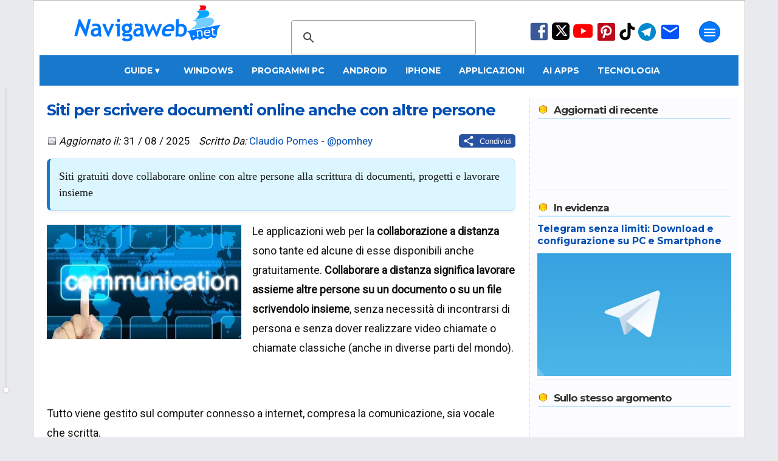

--- FILE ---
content_type: text/html; charset=UTF-8
request_url: https://www.navigaweb.net/2018/12/collaborare-online-e-scrivere-documenti.html
body_size: 32829
content:
<!DOCTYPE html>
<html dir='ltr' lang='it' xmlns='http://www.w3.org/1999/xhtml' xmlns:b='http://www.google.com/2005/gml/b' xmlns:data='http://www.google.com/2005/gml/data' xmlns:expr='http://www.google.com/2005/gml/expr'>
<head>
<title>Siti per scrivere documenti online anche con altre persone</title>
<meta content='article' property='og:type'/>
<meta content='Navigaweb.net' property='og:site_name'/>
<meta content='Claudio Pomes' name='author'/>
<meta content='text/html; charset=UTF-8' http-equiv='Content-Type'/>
<!-- Chrome, Firefox OS and Opera -->
<meta content='blogger' name='generator'/>
<link href='https://www.navigaweb.net/favicon.ico' rel='icon' type='image/x-icon'/>
<link href='https://www.navigaweb.net/2018/12/collaborare-online-e-scrivere-documenti.html' rel='canonical'/>
<link rel="alternate" type="application/atom+xml" title="Navigaweb.net - Atom" href="https://www.navigaweb.net/feeds/posts/default" />
<link rel="alternate" type="application/rss+xml" title="Navigaweb.net - RSS" href="https://www.navigaweb.net/feeds/posts/default?alt=rss" />
<link rel="service.post" type="application/atom+xml" title="Navigaweb.net - Atom" href="https://www.blogger.com/feeds/5148617246197063026/posts/default" />

<meta content='Siti gratuiti dove collaborare online con altre persone alla scrittura di documenti, progetti e lavorare insieme' name='description'/>
<meta content='https://www.navigaweb.net/2018/12/collaborare-online-e-scrivere-documenti.html' property='og:url'/>
<meta content='Siti per scrivere documenti online anche con altre persone' property='og:title'/>
<meta content='https://blogger.googleusercontent.com/img/b/R29vZ2xl/AVvXsEgrus_vpPK3F4anbjpQ8KwHIyEsZx_qHGetC3nphZh8GKKFqKXvdR3AmiKk_n8TKKpdD2Dd87hkQEYaAbq0uk_KJK4yV-SfnnLL0tc_hBT4i1hrCL8-7A1zluFirHz94cQ1DHmq4gQLoBQ/w1200-h630-p-k-no-nu/collaborare_online.jpg' property='og:image'/>
<meta content='max-image-preview:large' name='robots'/>
<meta content='Siti gratuiti dove collaborare online con altre persone alla scrittura di documenti, progetti e lavorare insieme' property='og:description'/>
<meta content='summary_large_image' name='twitter:card'/>
<meta content='https://www.navigaweb.net/' name='twitter:domain'/>
<meta content='@pomhey' name='twitter:creator'/>
<meta content='@pomhey' name='twitter:site'/>
<meta content='Siti per scrivere documenti online anche con altre persone' name='twitter:title'/>
<meta content='Siti gratuiti dove collaborare online con altre persone alla scrittura di documenti, progetti e lavorare insieme' name='twitter:description'/>
<meta content='https://blogger.googleusercontent.com/img/b/R29vZ2xl/AVvXsEgrus_vpPK3F4anbjpQ8KwHIyEsZx_qHGetC3nphZh8GKKFqKXvdR3AmiKk_n8TKKpdD2Dd87hkQEYaAbq0uk_KJK4yV-SfnnLL0tc_hBT4i1hrCL8-7A1zluFirHz94cQ1DHmq4gQLoBQ/w1200-h630-p-k-no-nu/collaborare_online.jpg' name='twitter:image'/>
<meta content='it_IT' property='og:locale'/>
<meta content='129637860394805' property='fb:app_id'/>
<meta content='89024051127' property='fb:pages'/>
<meta content='057B0528B96ADB95E8E66702D79208DB' name='msvalidate.01'/>
<meta content='cc087acf2b46ad59d8bbaaedbb071074' name='verification'/>
<meta content='IMG9l31WmHcImjjIKI6EF2mJf-f-LwROKSFAT9BHTqc' name='google-site-verification'/>
<meta content='e9ea8bc071e17ec186b440dd7baa55c8' name='p:domain_verify'/>
<meta content='#1778CC' name='theme-color'/>
<meta content='width=device-width,initial-scale=1.0,user-scalable=yes,maximum-scale=5.0' name='viewport'/>
<meta content='IE=edge' http-equiv='X-UA-Compatible'/>
<link href='https://www.navigaweb.net' rel='index' title='Navigaweb'/>
<link href='https://blogger.googleusercontent.com/img/b/R29vZ2xl/AVvXsEjajSWDy-sR26A71TD6y1j3uzAEE_bK5QNX5uE2cm6O2CcB2wDQ3bkmsSYvZSu70DgyCLM86AFzNRJUZBYVX4wjYG_wyiMHnCZUfO7s4tzGayP3vOVc6QBkThjX8-l-c8NNzDpiq4XazI8/w57-h57-p-k-no-nu/' rel='apple-touch-icon' sizes='57x57'/>
<link href='https://blogger.googleusercontent.com/img/b/R29vZ2xl/AVvXsEjajSWDy-sR26A71TD6y1j3uzAEE_bK5QNX5uE2cm6O2CcB2wDQ3bkmsSYvZSu70DgyCLM86AFzNRJUZBYVX4wjYG_wyiMHnCZUfO7s4tzGayP3vOVc6QBkThjX8-l-c8NNzDpiq4XazI8/w60-h60-p-k-no-nu/' rel='apple-touch-icon' sizes='60x60'/>
<link href='https://blogger.googleusercontent.com/img/b/R29vZ2xl/AVvXsEjajSWDy-sR26A71TD6y1j3uzAEE_bK5QNX5uE2cm6O2CcB2wDQ3bkmsSYvZSu70DgyCLM86AFzNRJUZBYVX4wjYG_wyiMHnCZUfO7s4tzGayP3vOVc6QBkThjX8-l-c8NNzDpiq4XazI8/w72-h72-p-k-no-nu/' rel='apple-touch-icon' sizes='72x72'/>
<link href='https://blogger.googleusercontent.com/img/b/R29vZ2xl/AVvXsEjajSWDy-sR26A71TD6y1j3uzAEE_bK5QNX5uE2cm6O2CcB2wDQ3bkmsSYvZSu70DgyCLM86AFzNRJUZBYVX4wjYG_wyiMHnCZUfO7s4tzGayP3vOVc6QBkThjX8-l-c8NNzDpiq4XazI8/w76-h76-p-k-no-nu/' rel='apple-touch-icon' sizes='76x76'/>
<link href='https://blogger.googleusercontent.com/img/b/R29vZ2xl/AVvXsEjajSWDy-sR26A71TD6y1j3uzAEE_bK5QNX5uE2cm6O2CcB2wDQ3bkmsSYvZSu70DgyCLM86AFzNRJUZBYVX4wjYG_wyiMHnCZUfO7s4tzGayP3vOVc6QBkThjX8-l-c8NNzDpiq4XazI8/w114-h114-p-k-no-nu/' rel='apple-touch-icon' sizes='114x114'/>
<link href='https://blogger.googleusercontent.com/img/b/R29vZ2xl/AVvXsEjajSWDy-sR26A71TD6y1j3uzAEE_bK5QNX5uE2cm6O2CcB2wDQ3bkmsSYvZSu70DgyCLM86AFzNRJUZBYVX4wjYG_wyiMHnCZUfO7s4tzGayP3vOVc6QBkThjX8-l-c8NNzDpiq4XazI8/w120-h120-p-k-no-nu/' rel='apple-touch-icon' sizes='120x120'/>
<link href='https://blogger.googleusercontent.com/img/b/R29vZ2xl/AVvXsEjajSWDy-sR26A71TD6y1j3uzAEE_bK5QNX5uE2cm6O2CcB2wDQ3bkmsSYvZSu70DgyCLM86AFzNRJUZBYVX4wjYG_wyiMHnCZUfO7s4tzGayP3vOVc6QBkThjX8-l-c8NNzDpiq4XazI8/w144-h144-p-k-no-nu/' rel='apple-touch-icon' sizes='144x144'/>
<link href='https://blogger.googleusercontent.com/img/b/R29vZ2xl/AVvXsEjajSWDy-sR26A71TD6y1j3uzAEE_bK5QNX5uE2cm6O2CcB2wDQ3bkmsSYvZSu70DgyCLM86AFzNRJUZBYVX4wjYG_wyiMHnCZUfO7s4tzGayP3vOVc6QBkThjX8-l-c8NNzDpiq4XazI8/w152-h152-p-k-no-nu/' rel='apple-touch-icon' sizes='152x152'/>
<link href='https://blogger.googleusercontent.com/img/b/R29vZ2xl/AVvXsEjajSWDy-sR26A71TD6y1j3uzAEE_bK5QNX5uE2cm6O2CcB2wDQ3bkmsSYvZSu70DgyCLM86AFzNRJUZBYVX4wjYG_wyiMHnCZUfO7s4tzGayP3vOVc6QBkThjX8-l-c8NNzDpiq4XazI8/w180-h180-p-k-no-nu/' rel='apple-touch-icon' sizes='180x180'/>
<link href='https://blogger.googleusercontent.com/img/b/R29vZ2xl/AVvXsEjajSWDy-sR26A71TD6y1j3uzAEE_bK5QNX5uE2cm6O2CcB2wDQ3bkmsSYvZSu70DgyCLM86AFzNRJUZBYVX4wjYG_wyiMHnCZUfO7s4tzGayP3vOVc6QBkThjX8-l-c8NNzDpiq4XazI8/w48-h48-p-k-no-nu/' rel='icon' sizes='48x48' type='image/png'/>
<link href='https://blogger.googleusercontent.com/img/b/R29vZ2xl/AVvXsEjajSWDy-sR26A71TD6y1j3uzAEE_bK5QNX5uE2cm6O2CcB2wDQ3bkmsSYvZSu70DgyCLM86AFzNRJUZBYVX4wjYG_wyiMHnCZUfO7s4tzGayP3vOVc6QBkThjX8-l-c8NNzDpiq4XazI8/w96-h96-p-k-no-nu/' rel='icon' sizes='96x96' type='image/png'/>
<link href='https://blogger.googleusercontent.com/img/b/R29vZ2xl/AVvXsEjajSWDy-sR26A71TD6y1j3uzAEE_bK5QNX5uE2cm6O2CcB2wDQ3bkmsSYvZSu70DgyCLM86AFzNRJUZBYVX4wjYG_wyiMHnCZUfO7s4tzGayP3vOVc6QBkThjX8-l-c8NNzDpiq4XazI8/w192-h192-p-k-no-nu/' rel='icon' sizes='192x192' type='image/png'/>
<link href='https://blogger.googleusercontent.com/img/b/R29vZ2xl/AVvXsEhJ0k9FWAfNszQM5woLI5NNkSGznCsWQNe4ShAF2X4FSxa-yNoM36ycMvVa8ddxe-uRQpmmrfxdXSQFrCa6MlKh4m7S0klmnebxeYMNqF2xJRhBNyHg7yx64lUft0PhA34fscO59ewVQi8/w24-h24-p-k-no-nu/' rel='icon' sizes='24x24' type='image/png'/>
<link href='https://blogger.googleusercontent.com/img/b/R29vZ2xl/AVvXsEhJ0k9FWAfNszQM5woLI5NNkSGznCsWQNe4ShAF2X4FSxa-yNoM36ycMvVa8ddxe-uRQpmmrfxdXSQFrCa6MlKh4m7S0klmnebxeYMNqF2xJRhBNyHg7yx64lUft0PhA34fscO59ewVQi8/w32-h32-p-k-no-nu/' rel='icon' sizes='32x32' type='image/png'/>
<link href='https://raw.githubusercontent.com/pomhey/navigaweb/main/site.webmanifest' rel='manifest'/>
<link crossorigin='' href='//pagead2.googlesyndication.com' rel='dns-prefetch'/>
<link crossorigin='' href='https://up.clickiocdn.com' rel='dns-prefetch'/>
<link crossorigin='' href='//fonts.gstatic.com/' rel='dns-prefetch'/>
<link crossorigin='' href='https://blogger.googleusercontent.com/' rel='dns-prefetch'/>
<link crossorigin='' href='//www.blogger.com' rel='dns-prefetch'/>
<link crossorigin='' href='https://googleads.g.doubleclick.net' rel='dns-prefetch'/>
<link crossorigin='' href='https://www.googletagmanager.com' rel='dns-prefetch'/>
<link crossorigin='' href='//clickiocdn.com' rel='dns-prefetch'/>
<style type='text/css'>@font-face{font-family:'Montserrat';font-style:normal;font-weight:400;font-display:swap;src:url(//fonts.gstatic.com/s/montserrat/v31/JTUSjIg1_i6t8kCHKm459WRhyyTh89ZNpQ.woff2)format('woff2');unicode-range:U+0460-052F,U+1C80-1C8A,U+20B4,U+2DE0-2DFF,U+A640-A69F,U+FE2E-FE2F;}@font-face{font-family:'Montserrat';font-style:normal;font-weight:400;font-display:swap;src:url(//fonts.gstatic.com/s/montserrat/v31/JTUSjIg1_i6t8kCHKm459W1hyyTh89ZNpQ.woff2)format('woff2');unicode-range:U+0301,U+0400-045F,U+0490-0491,U+04B0-04B1,U+2116;}@font-face{font-family:'Montserrat';font-style:normal;font-weight:400;font-display:swap;src:url(//fonts.gstatic.com/s/montserrat/v31/JTUSjIg1_i6t8kCHKm459WZhyyTh89ZNpQ.woff2)format('woff2');unicode-range:U+0102-0103,U+0110-0111,U+0128-0129,U+0168-0169,U+01A0-01A1,U+01AF-01B0,U+0300-0301,U+0303-0304,U+0308-0309,U+0323,U+0329,U+1EA0-1EF9,U+20AB;}@font-face{font-family:'Montserrat';font-style:normal;font-weight:400;font-display:swap;src:url(//fonts.gstatic.com/s/montserrat/v31/JTUSjIg1_i6t8kCHKm459WdhyyTh89ZNpQ.woff2)format('woff2');unicode-range:U+0100-02BA,U+02BD-02C5,U+02C7-02CC,U+02CE-02D7,U+02DD-02FF,U+0304,U+0308,U+0329,U+1D00-1DBF,U+1E00-1E9F,U+1EF2-1EFF,U+2020,U+20A0-20AB,U+20AD-20C0,U+2113,U+2C60-2C7F,U+A720-A7FF;}@font-face{font-family:'Montserrat';font-style:normal;font-weight:400;font-display:swap;src:url(//fonts.gstatic.com/s/montserrat/v31/JTUSjIg1_i6t8kCHKm459WlhyyTh89Y.woff2)format('woff2');unicode-range:U+0000-00FF,U+0131,U+0152-0153,U+02BB-02BC,U+02C6,U+02DA,U+02DC,U+0304,U+0308,U+0329,U+2000-206F,U+20AC,U+2122,U+2191,U+2193,U+2212,U+2215,U+FEFF,U+FFFD;}@font-face{font-family:'Montserrat';font-style:normal;font-weight:700;font-display:swap;src:url(//fonts.gstatic.com/s/montserrat/v31/JTUSjIg1_i6t8kCHKm459WRhyyTh89ZNpQ.woff2)format('woff2');unicode-range:U+0460-052F,U+1C80-1C8A,U+20B4,U+2DE0-2DFF,U+A640-A69F,U+FE2E-FE2F;}@font-face{font-family:'Montserrat';font-style:normal;font-weight:700;font-display:swap;src:url(//fonts.gstatic.com/s/montserrat/v31/JTUSjIg1_i6t8kCHKm459W1hyyTh89ZNpQ.woff2)format('woff2');unicode-range:U+0301,U+0400-045F,U+0490-0491,U+04B0-04B1,U+2116;}@font-face{font-family:'Montserrat';font-style:normal;font-weight:700;font-display:swap;src:url(//fonts.gstatic.com/s/montserrat/v31/JTUSjIg1_i6t8kCHKm459WZhyyTh89ZNpQ.woff2)format('woff2');unicode-range:U+0102-0103,U+0110-0111,U+0128-0129,U+0168-0169,U+01A0-01A1,U+01AF-01B0,U+0300-0301,U+0303-0304,U+0308-0309,U+0323,U+0329,U+1EA0-1EF9,U+20AB;}@font-face{font-family:'Montserrat';font-style:normal;font-weight:700;font-display:swap;src:url(//fonts.gstatic.com/s/montserrat/v31/JTUSjIg1_i6t8kCHKm459WdhyyTh89ZNpQ.woff2)format('woff2');unicode-range:U+0100-02BA,U+02BD-02C5,U+02C7-02CC,U+02CE-02D7,U+02DD-02FF,U+0304,U+0308,U+0329,U+1D00-1DBF,U+1E00-1E9F,U+1EF2-1EFF,U+2020,U+20A0-20AB,U+20AD-20C0,U+2113,U+2C60-2C7F,U+A720-A7FF;}@font-face{font-family:'Montserrat';font-style:normal;font-weight:700;font-display:swap;src:url(//fonts.gstatic.com/s/montserrat/v31/JTUSjIg1_i6t8kCHKm459WlhyyTh89Y.woff2)format('woff2');unicode-range:U+0000-00FF,U+0131,U+0152-0153,U+02BB-02BC,U+02C6,U+02DA,U+02DC,U+0304,U+0308,U+0329,U+2000-206F,U+20AC,U+2122,U+2191,U+2193,U+2212,U+2215,U+FEFF,U+FFFD;}@font-face{font-family:'Roboto';font-style:normal;font-weight:400;font-stretch:100%;font-display:swap;src:url(//fonts.gstatic.com/s/roboto/v50/KFOMCnqEu92Fr1ME7kSn66aGLdTylUAMQXC89YmC2DPNWubEbVmZiAr0klQmz24O0g.woff2)format('woff2');unicode-range:U+0460-052F,U+1C80-1C8A,U+20B4,U+2DE0-2DFF,U+A640-A69F,U+FE2E-FE2F;}@font-face{font-family:'Roboto';font-style:normal;font-weight:400;font-stretch:100%;font-display:swap;src:url(//fonts.gstatic.com/s/roboto/v50/KFOMCnqEu92Fr1ME7kSn66aGLdTylUAMQXC89YmC2DPNWubEbVmQiAr0klQmz24O0g.woff2)format('woff2');unicode-range:U+0301,U+0400-045F,U+0490-0491,U+04B0-04B1,U+2116;}@font-face{font-family:'Roboto';font-style:normal;font-weight:400;font-stretch:100%;font-display:swap;src:url(//fonts.gstatic.com/s/roboto/v50/KFOMCnqEu92Fr1ME7kSn66aGLdTylUAMQXC89YmC2DPNWubEbVmYiAr0klQmz24O0g.woff2)format('woff2');unicode-range:U+1F00-1FFF;}@font-face{font-family:'Roboto';font-style:normal;font-weight:400;font-stretch:100%;font-display:swap;src:url(//fonts.gstatic.com/s/roboto/v50/KFOMCnqEu92Fr1ME7kSn66aGLdTylUAMQXC89YmC2DPNWubEbVmXiAr0klQmz24O0g.woff2)format('woff2');unicode-range:U+0370-0377,U+037A-037F,U+0384-038A,U+038C,U+038E-03A1,U+03A3-03FF;}@font-face{font-family:'Roboto';font-style:normal;font-weight:400;font-stretch:100%;font-display:swap;src:url(//fonts.gstatic.com/s/roboto/v50/KFOMCnqEu92Fr1ME7kSn66aGLdTylUAMQXC89YmC2DPNWubEbVnoiAr0klQmz24O0g.woff2)format('woff2');unicode-range:U+0302-0303,U+0305,U+0307-0308,U+0310,U+0312,U+0315,U+031A,U+0326-0327,U+032C,U+032F-0330,U+0332-0333,U+0338,U+033A,U+0346,U+034D,U+0391-03A1,U+03A3-03A9,U+03B1-03C9,U+03D1,U+03D5-03D6,U+03F0-03F1,U+03F4-03F5,U+2016-2017,U+2034-2038,U+203C,U+2040,U+2043,U+2047,U+2050,U+2057,U+205F,U+2070-2071,U+2074-208E,U+2090-209C,U+20D0-20DC,U+20E1,U+20E5-20EF,U+2100-2112,U+2114-2115,U+2117-2121,U+2123-214F,U+2190,U+2192,U+2194-21AE,U+21B0-21E5,U+21F1-21F2,U+21F4-2211,U+2213-2214,U+2216-22FF,U+2308-230B,U+2310,U+2319,U+231C-2321,U+2336-237A,U+237C,U+2395,U+239B-23B7,U+23D0,U+23DC-23E1,U+2474-2475,U+25AF,U+25B3,U+25B7,U+25BD,U+25C1,U+25CA,U+25CC,U+25FB,U+266D-266F,U+27C0-27FF,U+2900-2AFF,U+2B0E-2B11,U+2B30-2B4C,U+2BFE,U+3030,U+FF5B,U+FF5D,U+1D400-1D7FF,U+1EE00-1EEFF;}@font-face{font-family:'Roboto';font-style:normal;font-weight:400;font-stretch:100%;font-display:swap;src:url(//fonts.gstatic.com/s/roboto/v50/KFOMCnqEu92Fr1ME7kSn66aGLdTylUAMQXC89YmC2DPNWubEbVn6iAr0klQmz24O0g.woff2)format('woff2');unicode-range:U+0001-000C,U+000E-001F,U+007F-009F,U+20DD-20E0,U+20E2-20E4,U+2150-218F,U+2190,U+2192,U+2194-2199,U+21AF,U+21E6-21F0,U+21F3,U+2218-2219,U+2299,U+22C4-22C6,U+2300-243F,U+2440-244A,U+2460-24FF,U+25A0-27BF,U+2800-28FF,U+2921-2922,U+2981,U+29BF,U+29EB,U+2B00-2BFF,U+4DC0-4DFF,U+FFF9-FFFB,U+10140-1018E,U+10190-1019C,U+101A0,U+101D0-101FD,U+102E0-102FB,U+10E60-10E7E,U+1D2C0-1D2D3,U+1D2E0-1D37F,U+1F000-1F0FF,U+1F100-1F1AD,U+1F1E6-1F1FF,U+1F30D-1F30F,U+1F315,U+1F31C,U+1F31E,U+1F320-1F32C,U+1F336,U+1F378,U+1F37D,U+1F382,U+1F393-1F39F,U+1F3A7-1F3A8,U+1F3AC-1F3AF,U+1F3C2,U+1F3C4-1F3C6,U+1F3CA-1F3CE,U+1F3D4-1F3E0,U+1F3ED,U+1F3F1-1F3F3,U+1F3F5-1F3F7,U+1F408,U+1F415,U+1F41F,U+1F426,U+1F43F,U+1F441-1F442,U+1F444,U+1F446-1F449,U+1F44C-1F44E,U+1F453,U+1F46A,U+1F47D,U+1F4A3,U+1F4B0,U+1F4B3,U+1F4B9,U+1F4BB,U+1F4BF,U+1F4C8-1F4CB,U+1F4D6,U+1F4DA,U+1F4DF,U+1F4E3-1F4E6,U+1F4EA-1F4ED,U+1F4F7,U+1F4F9-1F4FB,U+1F4FD-1F4FE,U+1F503,U+1F507-1F50B,U+1F50D,U+1F512-1F513,U+1F53E-1F54A,U+1F54F-1F5FA,U+1F610,U+1F650-1F67F,U+1F687,U+1F68D,U+1F691,U+1F694,U+1F698,U+1F6AD,U+1F6B2,U+1F6B9-1F6BA,U+1F6BC,U+1F6C6-1F6CF,U+1F6D3-1F6D7,U+1F6E0-1F6EA,U+1F6F0-1F6F3,U+1F6F7-1F6FC,U+1F700-1F7FF,U+1F800-1F80B,U+1F810-1F847,U+1F850-1F859,U+1F860-1F887,U+1F890-1F8AD,U+1F8B0-1F8BB,U+1F8C0-1F8C1,U+1F900-1F90B,U+1F93B,U+1F946,U+1F984,U+1F996,U+1F9E9,U+1FA00-1FA6F,U+1FA70-1FA7C,U+1FA80-1FA89,U+1FA8F-1FAC6,U+1FACE-1FADC,U+1FADF-1FAE9,U+1FAF0-1FAF8,U+1FB00-1FBFF;}@font-face{font-family:'Roboto';font-style:normal;font-weight:400;font-stretch:100%;font-display:swap;src:url(//fonts.gstatic.com/s/roboto/v50/KFOMCnqEu92Fr1ME7kSn66aGLdTylUAMQXC89YmC2DPNWubEbVmbiAr0klQmz24O0g.woff2)format('woff2');unicode-range:U+0102-0103,U+0110-0111,U+0128-0129,U+0168-0169,U+01A0-01A1,U+01AF-01B0,U+0300-0301,U+0303-0304,U+0308-0309,U+0323,U+0329,U+1EA0-1EF9,U+20AB;}@font-face{font-family:'Roboto';font-style:normal;font-weight:400;font-stretch:100%;font-display:swap;src:url(//fonts.gstatic.com/s/roboto/v50/KFOMCnqEu92Fr1ME7kSn66aGLdTylUAMQXC89YmC2DPNWubEbVmaiAr0klQmz24O0g.woff2)format('woff2');unicode-range:U+0100-02BA,U+02BD-02C5,U+02C7-02CC,U+02CE-02D7,U+02DD-02FF,U+0304,U+0308,U+0329,U+1D00-1DBF,U+1E00-1E9F,U+1EF2-1EFF,U+2020,U+20A0-20AB,U+20AD-20C0,U+2113,U+2C60-2C7F,U+A720-A7FF;}@font-face{font-family:'Roboto';font-style:normal;font-weight:400;font-stretch:100%;font-display:swap;src:url(//fonts.gstatic.com/s/roboto/v50/KFOMCnqEu92Fr1ME7kSn66aGLdTylUAMQXC89YmC2DPNWubEbVmUiAr0klQmz24.woff2)format('woff2');unicode-range:U+0000-00FF,U+0131,U+0152-0153,U+02BB-02BC,U+02C6,U+02DA,U+02DC,U+0304,U+0308,U+0329,U+2000-206F,U+20AC,U+2122,U+2191,U+2193,U+2212,U+2215,U+FEFF,U+FFFD;}</style>
<style id='page-skin-1' type='text/css'><!--
/* General                        */
body {color: #101010; background: #E9EAED; padding:0 0 90px; margin:0;-webkit-text-size-adjust: none; min-height: 100vh;}
/* Layout                         */
#outer-wrapper {max-width: 1150px;padding: 0 10px; margin: 0 auto; border: 1px solid #BBBBBB; background: #FFFFFF;overflow:hidden;position:relative;font: normal normal 80% Roboto, sans-serif; transition: margin-left .5s;min-height: 100%;}
a:link {color: #004db3; text-decoration: none;}
a:visited {color: #004db3; text-decoration: none;}
a:hover {color: #FF4500; text-decoration: none;}
a img {border-width:0;}
kbd {background-color: #eeeeee; border-radius: 5px; border: 1px solid #b4b4b4; box-shadow: 0 1px 1px rgb(0 0 0 / 0.2), 0 2px 0 0 rgb(255 255 255 / 0.7) inset; font-weight: bold; padding: 2px 4px; white-space: nowrap;}
#main-wrapper {max-width: 100%;display: flex;margin: auto;gap: 1px;height: auto;}
#main { background-color: white;flex: 0 0 67%;max-width: 800px;overflow: hidden;}
#articolo {margin:0;padding: 0;position:relative;min-height: 1000px;  height: auto;}
#sidebar-wrapper {background: #FCFCFF; color: #333; margin-left: 11px; line-height: 1.4rem; border-left: 1px dotted #bedaff; font-size: 14px; flex: 1; max-width: 350px; overflow: hidden; margin-top: 20px;}
#sidebar-wrapper h3 {background: url(https://1.bp.blogspot.com/_fLmqQ3pMUvQ/TIZ6ZHKcmCI/AAAAAAAAFL4/qzMG4Tzw78w/sprite1.png) no-repeat top left; background-position: 0px -78px; font:bold 120% Montserrat, sans-serif;color:#333333; padding-left: 26px; padding-bottom:3px;border-bottom:2px solid #c0e7ff; margin:1px;letter-spacing: -1px;}
#loading {text-align: center;padding: 20px;font-size: 16px;color: #333;display: none; /* Initially hidden */}
#loading.active {display: block; /* Visible during loading */ font-style: italic;}
.widget {margin:20px 0;clear:both;line-height: 1.4;}
.widget-content {margin-top: 5px; padding:5px 0; border-bottom: 1px solid #f0f0f0; clear: both;}
div.widget-content {min-height: 100px;}
div.widget-content.empty {min-height: 0;}
#sidebar-wrapper ul {margin: 0px;padding: 6px;background: #eaf4fc;border-radius: 10px;list-style: none;}
#sidebar-wrapper li {border-bottom: 1px dotted #004db3;margin-bottom: 8px;font-size:15px;}
#sidebar-wrapper img {border: none;}
#HTML1 {max-width: 300px; height: 600px; color: #fff; line-height: 250px; text-align: center;}
.section {margin: 0 12px;}
.clear {clear: both;}
.correlati {max-height: 350px;}
/* Header                        */
#header-outer {display: flex;}
.headerleft {margin: 0px 50px; padding: 1px; width: 20%;}
.headerleft a img { border: none; margin: 0px; padding: 0px;}
.headerright  {width: 31%; margin-left: auto; margin-top: 32px;}
.headerright2   {width: 25%; margin: auto;}
.cerca {width: 99%;}
.cerca2 {margin-top: 50px;}
.no-posts-message {font-size: 200%;margin: 30px;}
.messaggio2 {font-size: 150%;margin: 15px auto; text-align: center;}
.iscr-button {background-color: #0045cf; color: #fff;padding: 4px 7px;width: auto;border-radius: 4px;}
.iscr-input {width: auto; height: 20px; color: #080808; padding: 1px 6px; border: 1px solid #DDD;}
.descrizione { font-size: 11px; font-family: 'Roboto', sans serif; color: #004db3; margin-bottom: 2px; margin-top:4px; padding: 5px 0;}
.sharing { float: right;}
.mail {font-size: 11px; color: #1D46AC; margin-bottom:5px;}
/* Navbar */
#crosscol-wrapper {background: #1778CC; text-align: center; width: 100%; font: bold 120% Montserrat, sans-serif; height: 40px; overflow: visible; display: flex; justify-content: center; align-items: center; position: relative; z-index: 99;}
#crosscol-wrapper > a, #crosscol-wrapper .dropdown .dropbtn {padding: 0 25px; text-transform: uppercase; line-height: 40px; color: #fff; text-decoration: none; display: inline-block;}
#crosscol-wrapper a:hover, #crosscol-wrapper .dropdown:hover .dropbtn {color: rgb(204, 213, 217); text-decoration: none;}
/* --- STILE DEL MENU A TENDINA (DROPDOWN) --- */
/* Il contenitore del menu a tendina */
.dropdown {position: relative; display: flex; align-items: center; height: 100%;}
.dropdown-content {display: none; position: absolute; top: 40px; left: 0; background-color: #1778CC; min-width: 200px; box-shadow: 0px 8px 16px 0px rgba(0,0,0,0.2); z-index: 1000; text-align: left;}
/* Link dentro la tendina */
.dropdown-content a {color: white !important; padding: 12px 16px !important; text-decoration: none; display: block; font-size: 90%; line-height: normal !important;}
.dropdown-content a:hover {background-color: #1366af; color: #fff !important;}
.dropdown:hover .dropdown-content {display: block;}
}
#box-title {color:#ffffff; text-transform:uppercase; padding: 1px 6px; font-weight: bold; background: #cdcdcd; text-align: center;}
.centered-bottom2 {width: auto; background-color: #d7f5ff; border-radius: 15px; padding: 15px; box-shadow: 0 8px 15px rgba(0,0,0,0.2); margin-bottom: 30px;}
.centered-bottom2-image {width: 80px; height: 80px; object-fit: cover; border-radius: 100px;}
.centered-bottom2-text {color: #1a1a1a; text-shadow: 1px 1px 2px rgba(0,0,0,0.1);}
.image-and-title {text-align: center; align-items: center; margin-bottom: 10px;}
.centered-bottom2 h1 {margin: 0 auto; font-weight: 700; letter-spacing: 1px; color: #004db3; font-size: 220%; padding: 0;}
.centered-bottom2 h1 span {font-size: 60%; font-weight: 400; color: #707070}
.centered-bottom2-text p {font-size: 1.2rem; line-height: 1.5; border-left: 5px solid #0073e6; font-family: Georgia, "Times New Roman", Times, serif; color: #444; padding-left: 20px;}
h1.home {padding: 5px 0px;text-align: center; background: #F3F3F3;-moz-border-radius: 5px; -webkit-border-radius: 5px; -moz-box-shadow: 0 1px 2px #f2f2f2; -webkit-box-shadow: 0 1px 2px #f2f2f2;font: normal 140% Montserrat, sans-serif;color: #333333;border: 2px solid #c0e7ff;margin-bottom: 20px;}
.summary { line-height: 1.5; float: none; margin: 17px 0; padding: 15px; background: #dcf6ff; border: 1px solid #bce0fd; border-left: 5px solid #1778CC; border-radius: 8px; box-shadow: 0 4px 6px rgba(0,0,0,0.05);  font-family: Georgia, "Times New Roman", Times, serif; color: #1a1a1a; font-size: 1.15rem;}
.post-placeholder {clear: both;}
/* Mobile
----------------------------------------------- */
.cerca-mobile {width: 95%;height: 36px;}
#menu-mobile {width: 100%;display: flex;height: 36px;margin-right: 5px;}
.header-inner {display: flex;justify-content: space-between;max-width: 1200px;margin: 0 auto;position: relative;background: #1778CC;height: 40px;width: 100%;}
.header-inner a {color: #FFF;}
.right-section {display: flex;align-items: center; gap: 10px;position: relative;}
.sidenav {height: 100%;width: 0;position: fixed;z-index: 1000;top: 0;left: 0;background-color: #003f75;overflow-x: hidden;padding-top: 40px;transition: width 0.5s ease;font: bold 15px Roboto, sans-serif;color: #fff;}
.sidenav a {text-decoration: none;color: #fff;display: block;transition: color 0.3s;text-transform: uppercase;}
.sidenav a:hover {color: #f1f1f1;}
.sidenav ul {overflow: hidden;padding: 5px;margin-bottom: 20px;}
.sidenav ul li {float: left;list-style: none;width: 100%;margin: 2px;}
.sidenav ul li a {padding: 10px 0;text-decoration: none;color: #fff;display: block;text-transform: uppercase;}
.sidenav ul.lista2 li {border-bottom: 1px solid #ffffff;}
.sidenav ul.lista3 a {color: #c2ffe2;}
.sidenav ul.lista3 a:hover {color: #f1f1f1;}
.sidenav-content {display: flex;justify-content: space-between;padding: 0 1px;}
.sidenav-column {margin: 0px 6px;width: 42%;}
.sidenav-title {color: #ffb4b4;font: bold 17px Montserrat, sans-serif;text-transform: uppercase;margin: 30px 0 5px 10px;letter-spacing: -1px;}
.sidenav .closebtn {position: absolute;top: 10px;right: 25px;margin-left: 50px;background: none;border: none;}
.sidenav .closebtn svg {fill: #ffffff;cursor: pointer;height: 30px;width: 30px;min-width: 24px;}
#openPageslide {width: 35px;height: 35px;}
#openPageslide svg {fill: #ffffff;cursor: pointer;height: 30px;width: 30px;min-width: 24px;}
.sidenav-overlay {position: fixed;top: 0;left: 0;width: 100%;height: 100%;background-color: rgba(0, 0, 0, 0);opacity: 0;visibility: hidden;transition: opacity 0.5s ease, visibility 0.5s ease;z-index: 999;}
.sidenav-open .sidenav-overlay {opacity: 1;visibility: visible;background-color: rgba(0, 0, 0, 0.4);}
.sidenav[style*="width: 80%"] {width: 80%;}
.title2 {color: #ffffff;display: flex;position: relative;font: normal bold 24px / normal Montserrat, Helvetica, sans-serif;transform: skewX(-20deg);margin: 5px 0 0 5px;letter-spacing: -1px;}
.search-container {position: absolute;right: 47px;width: 30px;height: 30px;transition: all 0.3s ease;}
.search-container.active {width: calc(100% - 150px);min-width: 300px;max-width: calc(100% - 60px);z-index: 1000;}
.search-container.active .search-input {width: calc(100% - 40px);min-width: 260px;padding: 0 12px;opacity: 1;}
.search-input {width: 0;padding: 0;border: none;background: #fff;box-shadow: 0 2px 4px rgba(0,0,0,0.2);outline: none;transition: all 0.3s ease;opacity: 0;position: absolute;right: 30px;top: 0;height: 30px;border-radius: 20px;font-size: 16px;}
.search-button {width: 30px;height: 30px;background: url('data:image/svg+xml,<svg xmlns="http://www.w3.org/2000/svg" width="20" height="20" viewBox="0 0 24 24"><path fill="%23ffffff" d="M15.5 14h-.79l-.28-.27A6.471 6.471 0 0 0 16 9.5 6.5 6.5 0 1 0 9.5 16c1.61 0 3.09-.59 4.23-1.57l.27.28v.79l5 4.99L20.49 19l-4.99-5zm-6 0C7.01 14 5 11.99 5 9.5S7.01 5 9.5 5 14 7.01 14 9.5 11.99 14 9.5 14z"/></svg>') no-repeat center / 28px;border: none;border-radius: 24px;cursor: pointer;position: absolute;right: 0;top: 0;z-index: 1001;}
.search-button:hover {background-color: #1557B0;}
.search-button::before {color: white;font-size: 18px;}
.search-overlay {position: fixed;top: 0;left: 0;width: 100%;height: 100%;background: rgba(0,0,0,0.1);z-index: 500;display: none;}
.search-overlay.active {display: block;}
/* Content                        */
h1 {font: normal normal 200% Montserrat, sans-serif; clear:both; overflow:hidden; padding:5px 0px; margin:20px 0; font-weight: 700;letter-spacing: -1px;line-height: 1.2;}
h1 a:link { text-decoration: none; color: #004db3; }
h1 a:visited { text-decoration: none; color: #004db3;}
h1 a:hover { text-decoration: underline; color: #FF4500; }
h2  {font: bold 120% Montserrat, sans-serif; line-height: 110%; background: #e3e3e3; padding: 5px; color: #0023ff;letter-spacing: -1px;}
h2.entry-title {font: normal bold 170% Montserrat, sans-serif; clear:both; overflow:hidden; background: #fff; padding:5px 0px; margin-bottom: 5px; line-height: 110%;letter-spacing: -1px;}
h4#comment-post-message {font: normal 130% 'Montserrat', sans-serif;line-height: 110%;display: block;}
h2.articolo {font: normal bold 120% Montserrat, sans-serif;margin: 20px;}
h2 a:hover { text-decoration: underline; color: #FF4500;}
h3 { font-size: 115%; font-weight: bold;}
blockquote {padding: 0 0 0 2px;}
.post-header {display: block; font-size: 17px;margin-bottom:10px;}
.data {font-style: italic;padding: 0px 5px 0px 20px; background: transparent url(https://1.bp.blogspot.com/_fLmqQ3pMUvQ/TIZ6ZHKcmCI/AAAAAAAAFL4/qzMG4Tzw78w/sprite1.png) no-repeat top left; background-position: 0px -51px;}
.ai-summary-container {display: flex; align-items: center; flex-wrap: wrap;gap: 0.75rem; border: 1px solid #e0e0e0; border-radius: 12px; margin: 1rem 0; background-color: #f9f9f9; padding: 3px 0; font-size: 15px;}
.ai-summary-icon {display: flex; align-items: center; color: #555; flex-shrink: 0;}
.ai-summary-container span {margin: 0;color: #333;font-weight: bold;}
.ai-summary-buttons {display: flex; flex-wrap: wrap; gap: 10px; margin-left: 0.25rem;}
.ai-summary-buttons button {border: none; padding: 4px 10px; border-radius: 8px; font-size: 0.9em; font-weight: bold; color: white; cursor: pointer; transition: transform 0.15s ease, box-shadow 0.15s ease;}
.ai-summary-buttons button:hover {transform: translateY(-2px); box-shadow: 0 4px 8px rgba(0,0,0,0.1);}
#summarize-copilot {background: linear-gradient(135deg, #0d00aa, #4a90e2);}
#summarize-grok { background-color: #191919; border: 1px solid #333; }
#summarize-google { background: linear-gradient(135deg, #0078d4, #4a90e2); }
#summarize-chatgpt { background-color: #007e5f; }
#readArticleBtn {background-color: #28a745;}
#readArticleBtn:hover {background-color: #218838;}
#readArticleBtn:active {background-color: #1e7e34;}
#readArticleBtn:disabled {background-color: #cccccc; cursor: not-allowed; box-shadow: none; transform: none;}
.post-body {line-height:1.8;  word-wrap: break-word;font-size: 140%;width: 100%;}
.post-body img {padding-top:5px;}
#articolo img:first-of-type {clear: left;float: left;margin: 0 1em 1em 0 !important; }
.post-body li {list-style-type: disc;padding-bottom: 5px;}
.post-body ol {padding-left: 20px;margin: 5px 0;}
.post-body ol li {list-style-type: decimal;margin-left:10px}
.post-body ul {padding-left: 20px;margin: 5px 0;}
.post-body ul.indice {margin-bottom: 50px;padding-left: 20px;font-size: 90%; }
.post-body li.item {list-style-type: disc;}
.post-body pre {padding: 0 0 0 20px;font-size: 120%;overflow: auto;white-space: pre-wrap;}
.post-body code {background-color: #eee;border-radius: 3px;}
.post-body a, .post-body a:visited, .post-body a:link { color: #004db3; text-decoration: underline; padding: 1px 0;}
.post-body a:hover { text-decoration: none; color: #FF4500;}
.post-thumbnail{width: auto; height: 100%; text-align:center; float:left; position:relative; margin-right:15px; margin-top:2px; border:1px solid #37a0f3; padding:5px;}
.post-thumb { width: auto; height: 100%; transition: opacity .3s ease-in; }
.post-thumb:hover { opacity: .7; }
.blog-pager {display:block; text-align:center; margin:12px;}
.blog-pager .blog-pager-older-link {position: fixed; top: 300px; margin-left: -115px; width: 75px; border: 2px solid #93C4EA; border-radius: 10px;  font: bold 28px/normal Montserrat; background: #e9eaed; box-shadow: 2px 2px 2px 0 rgba(0,0,0,0.3);}
.blog-pager .blog-pager-newer-link {position: fixed;top: 300px;margin-left: 1027px; width: 75px; border: 2px solid #93C4EA; border-radius: 10px;  font: bold 28px/normal Montserrat; background: #e9eaed;  box-shadow: 2px 2px 2px 0 rgba(0,0,0,0.3);}
#Blog1_blog-pager-newer-link {padding: 2px 20px;}
#Blog1_blog-pager-older-link {padding:0;}
#linkad2 {position:relative; height:100%; margin:auto; padding: 20px 0 20px 0; clear: both;}
#linkad3 {position:relative; height:100%; margin:auto; padding: 20px 0 20px 0; clear: both;}
.adsresponsive {min-width:300px; max-width:650px; width:100%; height:300px}
#linkad-mezzo {margin:5px 0;padding-top: 2px;clear:both;}
#linkad-basso1 {text-align: center; border-top:1px dotted #DDD9D9; border-bottom:1px dotted #E4E4E4;padding: 10px 10px;}
#linkad-basso2 {position:relative; height:100%; margin:auto;padding: 20px 0 20px 0;clear: both;}
#inarticle {position:relative; height:100%; margin:auto;padding: 20px 0 20px 0;clear: both;}
.linkad4 {margin-top:10px; margin-bottom: 30px;}
#ads-largo {margin: auto; padding: 10px 0 10px 0;}
.ads-largo{max-width:1030px;width:100%;height:120px}
.tr-caption {line-height: 120%; font-size: 75%;}
.jump-link, .jump-link a:visited,.jump-link a:link {line-height: 0; text-decoration: none; margin: 2px; display: inline-block;}
.label-footer {border: 1px solid #93C4EA;padding: 5px 0 5px 5px;margin-right:4px; border-radius: 5px; box-shadow: 0 1px 2px #f2f2f2; display: flex; margin-top: 30px;}
.label-footer-post {border: 1px solid #93C4EA;padding: 5px 0 5px 5px;margin-right:4px; border-radius: 5px; box-shadow: 0 1px 2px #f2f2f2; margin-top: 10px;}
.folder {font-size:105%;font-weight: bold;padding: 0px 20px;background: transparent url(https://1.bp.blogspot.com/_fLmqQ3pMUvQ/TIZ6ZHKcmCI/AAAAAAAAFL4/qzMG4Tzw78w/sprite1.png) no-repeat top left;}
#related-sense{width: 99%;}
.post-author {padding-left: 10px;}
.post-author-label {font-style: italic;}
#social {position: relative; height: 50px;margin:20px 0;}
#social li {list-style: none;position: absolute;}
#social3 {position: relative;}
#social3 li {list-style: none;position: absolute;}
.social2 { display: inline-block; background: url('https://blogger.googleusercontent.com/img/b/R29vZ2xl/AVvXsEgoPPQA1hci1EVc-r89CQ2cj0wufCXTKSDnWColY8AI90Y28Z4TEK-50WxmA5ntfxVgc8x3fFzgBZGzy6SyAhEEBdBo0u8KDbrJ_OKVg4mHWqU97OP4mUbqvt1siWmolZVF4aE2viFSChY/') no-repeat; overflow: hidden; text-indent: -9999px; text-align: left; }
.creative {background-position: 29px -64px;background-size: 108%;width: 150px;height: 41px;margin-right: 40px;}
#ricerca img {float:none;margin: 0 !important;}
#menu2 {margin-left: 280px; color: #000492; height: 35px; position: relative;}
#menu2 ul {background: #1778CC;position: absolute;top: 100%;right: 0;z-index: 999;height: auto;padding: 0 0;margin: 0 auto;width: 140px;opacity: 0;visibility: hidden;transition: opacity 0.3s ease, visibility 0.3s ease;}
#menu2 input:checked ~ ul {opacity: 1; visibility: visible; display: block;font: bold 110% Montserrat, sans-serif;z-index: 1111;}
#menu2 li {position: relative; display: block; padding: 4px 0; line-height: 30px;}
#menu2 a {padding: 5px 5px; text-decoration: none; color: #FFF;}
#menu2 input {width: 25px; height: 29px; opacity: 0; cursor: pointer; position: absolute; display: block;}
#menu2 .label3 {position: absolute; border-radius: 50%; border-style: solid; border-width: 1px; border-color: #0050b7; background-color: rgb(0 119 255); width: 25px; padding: 0 4px;}
#menu2 input:checked + .label3 {background-color: #a70000;}
#menu2 a:hover {color: rgb(204, 213, 217); text-decoration: none;}
.label3 svg {fill: #ffffff; padding-top: 5px;}
#mail2 { left: 302px;width: 45px; height: 45px; }
#mail2 svg {fill: #0053f9;}
#mail3 { left: 215px;width: 35px; height: 35px; }
#mail3 svg {fill: #0053f9;}
#printer {left: 238px;width: 41px;height:42px;}
.print-button {height: 47px;width: 50px;border: none;background: none;cursor: pointer;}
#linkedino {left: 120px;width: 38px;height: 32px;}
#linkedino svg {fill: #0077b5;padding-top:2px;}
#tiktoko {left: 145px;width: 34px;height:34px;}
#twittero {left: 362px;width: 35px;height: 35px;top: 3px;}
#twittero svg {fill: #e7ebef;background: black;border-radius: 5px;}
#twittero2 {left: 38px;width: 29px;height: 33px; top: 2px;}
#twittero2 svg {fill: #f1eaea;background: black;border-radius: 6px;}
#facebooko {left: 0px;width: 42px;height:42px;}
#facebooko2 {left: 0px;width: 34px;height:36px;}
#facebooko svg {fill: #3b5998;}
#facebooko2 svg {fill: #3b5998;}
#youtubo {left: 73px;}
#whatsappo {left: 60px;width: 38px;height: 38px;}
#whatsappo svg {fill: #075e54;padding-top: 2px;}
#telegramo {left: 117px;width: 42px;height: 42px;}
#telegramo svg {fill: #0088cc;}
#telegramo2 {left: 177px; width: 35px;height:34px;}
#telegramo2 svg {fill: #0088cc;}
#pinteresto {left: 179px;width: 43px;height: 42px;}
#pinteresto svg {fill: #bd081c;}
#pinteresto2 {left: 110px;width: 35px;height:35px;}
#pinteresto2 svg {fill: #bd081c;}
#toppage {border: 1px solid #3079ed;background-color: #1778CC;;color: white; cursor: pointer; padding: 5px;border-radius: 10px;font-size: 14px;}
#toppage:hover {background-color: #ff0707;}
.caricaaltro {border: 1px solid #3079ed;background-color: #1778CC;cursor: pointer; padding: 5px;border-radius: 10px;margin: 30px auto;width: 140px;}
.caricaaltro:hover {background-color: #ff0707;}
.caricaaltro a {font-weight: 600;color: #fff;font-size: 15px;}
.section:first-child .widget:first-child {margin-top: 10px;}
/* Footer / Credit                */
#footer-outer {color:#555;padding: 5px 0px 0px; margin: 0 auto; text-align: center; clear: both;font: normal normal 80% Roboto, sans-serif;}
#footer-outer a  {font-weight: bold; color: #04070D;}
#footer-outer a:hover {color:#945A10;text-decoration:none;}
/* Comments Div                        */
#commenta {font: normal 130% Montserrat, sans-serif; line-height: 110%; text-align: center;}
.bottone-commento {background-color: #c4001f; border: 1px solid #000000;width: auto;border-radius: 4px;color: #fff;padding: 8px; margin: 10px;cursor:pointer;}
a.bottone-commento {color: #fff;}
.commenti {font-size: 110%; text-align: center;color: #a00007;font-weight: bold;margin-top:30px;}
.comments {margin:10px 0 10px 0px;padding:0px;list-style-position: outside; list-style-type: none;}
.comments li {border: 1px solid #0D6AA6; padding: 10px; padding-top:5px; margin-bottom: 5px;border-radius: 10px;}
.comments .author {border-color: #a00007; background: #FAFAF5;}
.comment-form {clear: both;height: auto; margin: 30px 0;}
.comment-author1 {color: #a00007;font-weight: bold;}
#comment-editor{width: 99%;border: 0;height: 200px;}
.commentss {font-size: 100%; padding-left: 20px;margin-top:3px;background: transparent url(https://1.bp.blogspot.com/_fLmqQ3pMUvQ/TIZ6ZHKcmCI/AAAAAAAAFL4/qzMG4Tzw78w/sprite1.png) no-repeat top left; background-position: 0px -26px;color: #a00007;margin-top:30px;}
.commentss a:link, .commentss a:visited {color: #004db3;}
.commentss a:hover { text-decoration: none; color: #CE1000;}
.paging-control-container {float: right;margin: 0 6px 0 0;font-size: 80%;}
.thumb img { float: left; margin: 0 10px 10px 0; }
#breadcrumb {list-style: none; padding: 0; margin: 10px 0; font-size: 14px;}
#breadcrumb li {display: inline;}
#breadcrumb li:after {content: " \00bb "; /* Simbolo &#187; */ margin: 0 5px; color: #ccc;}
#breadcrumb li:last-child:after {content: "";}
ol.post-labels {padding: 0;display: inline;}
.post-labels li {display: inline;}
.post-labels li:after {content: " - ";}
.post-labels li:last-child:after {content: none;}
.popular-posts {border: 1px solid #86c7ff;border-radius: 10px;padding: 5px 5px !important;background: #FFF;display: flex;margin: 2px;justify-content: space-between;align-items: center;width: 98%;}
#popolare .item-thumbnail img {border-radius: 100px;box-shadow: 0 1px 3px rgba(0, 0, 0, .4);margin-left: 10px;height:72px; width: 72px;}
.item-title {flex-shrink: 1;min-width: 0;}
.item-thumbnail {flex-shrink: 0;}
.float_pin {position:fixed !important; top:0;  box-shadow:0px 10px 4px -5px rgba(0,0,0,0.2); margin-top: 0; }
.social-sidebar {display: flex;gap: 8px;flex-wrap: wrap;justify-content: center;margin: 10px 0;min-height: 100px;}
.social-button4 {display: inline-flex;align-items: center;justify-content: center;width: 120px;height: 40px;flex: 0 0 80px;text-align: center;text-decoration: none;font-size: 20px;border-radius: 12px;box-sizing: border-box;transition: background-color 0.2s;line-height: 1.5;padding: 20px;}
.social-button4:link {color: #fff; }
.social-button4:hover { opacity: 0.9;}
.social-button4:visited {color: #fff; }
.youtube { background-color: #AD0000; }
.facebook { background-color: #3b5998; }
.twitter { background-color: #000000; }
.telegram { background-color: #005C8A; }
.tiktok { background-color: #000000; }
.pinterest { background-color: #bd081c; }
.instagram { background-color: #AB1748; }
.email-but {background: #ff8100;}
.googlenewso-but {background: #ffffff;}
.post-actions-container {display: inline-flex;align-items: center;gap: 30px;float: right;}
.share-button {display: inline-flex;align-items: center;background: #2852a4;color: white;border: none;border-radius: 5px;cursor: pointer;transition: background 0.2s;}
.share-button:hover {background: #ba0a0a;}
.share-icon {width: 20px;height: 20px;margin-right: 8px;fill: white;}
#upvote-btn {display: flex;flex-direction: column;align-items: center;gap: 0.125rem;border: 1px solid #bfdbfe;background-color: #eff6ff;padding: 0px 0.625rem;border-radius: 0.125rem;transition: all 200ms ease-out;cursor: pointer;}
#upvote-btn:hover {background-color: #d25858;}
#upvote-btn svg, #vote-count {color: #000000;}
#upvote-btn.upvoted {background-color: #bfdbfe;border-color: #60a5fa;}
#upvote-btn.upvoted svg, #upvote-btn.upvoted #vote-count {color: #1e40af;}
#upvote-btn:focus {outline: none;ring: 2px solid #3b82f6;ring-offset: 1px;}
#upvote-btn:disabled {cursor: not-allowed;}
.widget.FeaturedPost .post-content2 .item-thumbnail2 .featured-image-wrapper {aspect-ratio: 16/9; display: block; width: 100%; background-color: #f0f0f0;margin-top: 10px;min-height:100px;}
.widget.FeaturedPost .post-content2 .item-thumbnail2 .featured-image-wrapper img {width: 100%; height: 100%; object-fit: cover; display: block;}
.post-title2 {font: bold 110% Montserrat, sans-serif;}
#cookieChoiceDismiss {font-size: x-large;line-height: 2.0;}
.trc_rbox_header {font-size: 12px !important;}
#floating-video3 {position: fixed;bottom: 50px;right: 100px;width: 400px;height: 240px;background: #000;border-radius: 10px;box-shadow: 0 4px 10px rgba(0, 0, 0, 0.3);z-index: 1000;display: flex;flex-direction: column;align-items: center;}
.video-wrapper {position: relative;width: 100%;height: 100%;}
#floating-video3 iframe {width: 100%;height: 100%;border: none;position: relative;z-index: 1;}
.subscribe-overlay {top: 10px;left: 10px;z-index: 2;background: rgba(0, 0, 0, 0.7);padding: 5px;border-radius: 3px;}
#close-button3 {position: absolute;top: 5px;right: 5px;background: #ff0000;color: #fff;border: none;border-radius: 50%;width: 25px;height: 25px;cursor: pointer;display: flex;align-items: center;justify-content: center;font-size: 14px;z-index: 1001;}
#close-button3:hover {background: #cc0000;}
#youtube-float-video {position: fixed;bottom: 120px;right: 250px;width: 380px;height: 250px;background-color: #000;border: 2px solid #fff;border-radius: 5px;box-shadow: 0 4px 8px rgba(0, 0, 0, 0.3);z-index: 1000;overflow: hidden;}
#youtube-float-video .youtube-thumbnail {width: 100%;height: 100%;object-fit: cover;cursor: pointer;border-radius: 5px;transition: opacity 0.2s ease;}
#youtube-float-video .youtube-thumbnail:hover {opacity: 0.9;}
#youtube-float-video iframe {width: 100%;height: 100%;}
.close-video {position: absolute;top: 5px;right: 5px;color: #fff;font-size: 16px;cursor: pointer;z-index: 1001;padding: 2px 6px;background-color: rgba(0, 0, 0, 0.5);border-radius: 50%;line-height: 1;}
.close-video:hover {background-color: rgba(255, 0, 0, 0.7);}
.play-icon {position: absolute;top: 50%;left: 50%;transform: translate(-50%, -50%);cursor: pointer; z-index: 1000;transition: opacity 0.2s ease;}
.play-icon:hover { opacity: 0.8; /* Slight fade on hover */}
#desktopcrumb {padding: 0px 20px;background: transparent url(https://1.bp.blogspot.com/_fLmqQ3pMUvQ/TIZ6ZHKcmCI/AAAAAAAAFL4/qzMG4Tzw78w/sprite1.png) no-repeat top left;background-position: 0px -1px;height: 26px;}
ins.adsbygoogle[data-ad-status="unfilled"] {display: none !important;}
.highlight-with-index {position: relative; display: inline; font-weight: bold; color: #ff0000; font-size: 20px;}
.highlight-with-index::before { /* Using a Unicode right-pointing hand index */
content: "👉 ";  /* content: "&#10132; "; <-- Alternative: Right arrow */  color: #ff5733; /* Color of the symbol */  font-size: 1.1em; margin-right: 5px; white-space: nowrap;}
#scroll-tracker {position: fixed; left: 40px; bottom: 10%; width: 6px; height: 70vh; background: rgba(0, 0, 0, 0.05); border-radius: 10px; z-index: 1000;}
#scroll-bar {position: absolute; bottom: 0; width: 100%; height: 0%; background: #0056b3; border-radius: 10px; transition: height 0.15s ease-out;}
#scroll-counter {position: absolute; top: -30px; left: 50%; transform: translateX(-50%); font-family: -apple-system, BlinkMacSystemFont, "Segoe UI", Roboto, sans-serif; font-size: 11px; font-weight: 600; color: #0056b3; background: white; padding: 2px 5px; border: 1px solid #ddd; border-radius: 4px; opacity: 0; transition: opacity 0.3s; box-shadow: 0 2px 5px rgba(0,0,0,0.1);}
.step {position: absolute; left: 50%; transform: translateX(-50%); width: 8px; height: 8px; background: white; border: 2px solid #ddd; border-radius: 50%; transition: all 0.3s ease;}
.step-active {border-color: #0056b3 !important; background: #0056b3 !important; transform: translateX(-50%) scale(1.2);}
/* CSS Accettazione Cookie */#cookieChoiceInfo {top: auto !important; /* Banner in basso */bottom: 0 !important; /* Banner in basso */}
@media print {
#menu-mobile, iframe, .grippy-host, .google-auto-placed ap_container, #lx_649334, #crosscol-wrapper, .headerright, .headerright2, .cerca, .sharing, #breadcrumb, #sidebar-wrapper ,#footer-outer, .post-header, #commenta, #comments, .last-posts, #linkad-basso1, #linkad-basso2, #linkad-mezzo, #social, .comment-form, #related-posts, .commentss, .commenti, #ads-largo, .comments, .share-button, #linkad2, #linkad3, #cookieChoiceInfo, .navBox, #openPageslide, .folder, .linkad4, .label-footer-post, .blog-pager-older-link, .blog-pager-newer-link, .blog-pager, #toppage, .comment-outer, .label2, #lx_660324 {display: none;}
#outer-wrapper {line-height: 150%;width: 99%; float: none ; background: white; color: black; margin: 0;border:none;}
#main-wrapper{display:block;}
#main {width:90%;}
#main::after {content: "Copyright navigaweb.net";display: block;text-align: center;}
.post-body {display: block;}
p { page-break-inside: avoid; }
}
@media screen and (max-width: 1300px) {
.blog-pager .blog-pager-older-link {position: static;margin-left: 0px;font-size: 25px;font-weight: bold;}
.blog-pager .blog-pager-newer-link {position: static;margin-left: 0px;float: right;font-size: 25px;font-weight: bold;}
#floating-video3 {right: 0px;bottom: 30px;width: 250px;height: 180px;}
#youtube-float-video {width: 250px;height: 180px;right:10px}
#scroll-tracker {left: 8px;width: 4px;}
#crosscol-wrapper {font-size: 110%; flex-wrap: wrap; padding: 5px 0;}
#crosscol-wrapper a {padding: 0 15px;}
}
@media screen and (max-width: 1080px) {
.item-thumbnail2 img {width: 95%;height: 95%;}
.headerright {width: 30%;}
.headerright2 {width: 35%;}
.headerleft {margin: 0px 0px;width: 30%;}
#main {font-size: 95%;}
#scroll-tracker { display: none; }
}
@media screen and (max-width: 974px) {
#main-wrapper {display: block;}
#main {width: 100%;font-size: 110%; margin:0; min-width:0; max-width: 974px;}
#sidebar-wrapper {max-width: 100%;margin-left: 0;;font-size: 120%;margin-top: 20px;}
.cerca {width: 80%;}
.headerright {width: 100%;margin-top: 0;}
.headerright2 {padding-bottom: 20px;margin: 0;}
#header-outer {display:block;}
#related-posts h3 {padding-top: 30px;}
#crosscol-wrapper a {padding: 0 7px;}
}
@media screen and (max-width: 830px) {
#footer-outer{width:auto;margin:15px}
#outer-wrapper {padding: 0 5px;max-width: 100%;transition: none;overflow: auto;}
h1.title  {font: normal bold 24px/normal Montserrat, Helvetica, sans-serif;margin-top: 0;padding: 0;position: relative;transform: skewX(-20deg); -webkit-transform: skewX(-20deg);}
#articolo h2  {font: bold 125% Montserrat, Helvetica, sans-serif;}
h1.post-title.entry-title {padding: 0;position: relative;}
h1 img {display: inline;float: right;}
.post {padding: 0 3px;}
.post-body {font-size: 160%;}
.post-body, .Image img {background:#ffffff; color:#101010;min-height: 125px;}
.post-body li {padding: 6px;}
.post-body li.item {padding: 10px 5px;}
.comments {margin-left: 3px;margin-right: 10px;}
.thumb img { float: left; margin: 0 10px 10px 0; }
.post-thumb{width: 100%;}
.tabs-inner .widget-content .pagelist-arrow {border-left: 1px solid #999999;}
#cookieChoiceInfo {font-size:11px !important;top: auto !important;bottom: 0 !important;padding: 1px 0;font-family: Roboto; color: #fff;}
.cookie-choices-info .cookie-choices-text {color: #fff !important;}
.contact-form-email-message {width:auto;}
#main {font-size:90%;flex: 1;}
.cerca {float: none;width: 99%;margin-left: 0; margin-top: 0;}
.headerleft {margin: 0;}
#articolo img:first-of-type {width: 50%;max-width: 400px;height: auto;margin: 0 auto 1em;display: block;}
.centered-bottom2 {padding: 5px;}
.label-footer {margin-top: 10px;display: block;}
.share-text {display: none;}
.share-button {border-radius: 50%; height: 30px;}
.share-icon {margin-right: 2px;}
#articolo p:nth-of-type(2) {clear: none;min-height: 50px; margin-top: 1em;}
.post-header {font-size: 14px;}
.ai-summary-buttons {gap: 7px;}
.ai-summary-buttons button {padding: 5px 10px;}
#crosscol-wrapper {background: #1778CC; text-align: center; width: 100%; font: bold 120% Montserrat, sans-serif; height: 40px; overflow: hidden;display: flex; justify-content: center; align-items: center;}
#crosscol-wrapper a {padding: 0 25px;text-transform: uppercase;line-height: normal; color: #fff;}
#crosscol-wrapper a:hover {color: rgb(204, 213, 217);text-decoration: none;}
.dropdown {display: none;}
}
@media screen and (max-width: 765px) {
#crosscol-wrapper a {padding: 3px 20px;}
#crosscol-wrapper {padding: 10px 0;}
}
@media screen and (max-width: 650px) {
#related-posts li {line-height: 20px !important; padding-bottom: 10px !important; font-size: 120% !important;}
.related-popup {width: 95%;padding: 15px;}
.related-popup .related-post-item a {font-size: 14px;}
.post-thumbnail{margin-top:5px;width: 50%;}
}
@media screen and (max-width: 570px) {
ol#breadcrumb {width: 100%;}
#articolo img:not(:first-child) {width: 99%; height: 99%;float:none !important;}
#articolo iframe {width: calc(100vw - 30px); height: calc((100vw - 30px) * .5625); max-width: 700px; max-height: calc(700px * .5625);}
.subscribe-overlay{display:none;}
#floating-video3 {bottom: 0px;}
.post-body ol li {margin-left:1px}
}
@media screen and (max-width: 540px) {
.cerca {width:98%;margin-bottom: 8px;margin-left: 0px;margin-top: 0px;}
.headerright {width: 100%;}
.highlight-with-index {font-size: 16px;}
}
@media screen and (max-width: 467px) {
#main {font-size:90%;}
#comment-editor {height: 260px;}
.adsresponsive {max-width:450px;height:300px}
.post-author {display:inline-block;margin: 5px;}
#pinteresto {display: none;}
#mail2 {display: none;}
#twittero {left: 180px;width: 35px;height: 35px;top: 5px;}
.centered-bottom2-text p  {font-size: 150%;}
.centered-bottom2-text h1 {font-size: 180%;}
.search-container.active {min-width: 150px;max-width: calc(100% - 50px);}
.search-container.active .search-input {min-width: 170px;}
.sidenav-title {font: bold 12px Montserrat, sans-serif;}
.centered-bottom2 h1 {font-size: 200%;letter-spacing: 1px;}
#crosscol-wrapper {height: 60px;}
}
@media screen and (max-width: 357px) {
#sidebar-wrapper  {font-size:90%}
.ai-summary-buttons button {font-size: 0.7em;}
#main {font-size:74%;}
}
@media screen and (max-width: 321px) {
#mail2 {display: none !important;}
#mail3 {display: none !important;}
#twittero2 {display: none !important;}
#printer {display: none !important;}
#menu2 { margin-left: 0px;}
#facebooko2 {left:40px;}
#floating-video3 {width: calc(100vw - 30px);height: calc((100vw - 30px) * .5625);max-width: 700px;max-height: calc(700px * .5625);}
#youtube-float-video {width: calc(100vw - 30px);height: calc((100vw - 30px) * .5625);max-width: 700px;max-height: calc(700px * .5625);}
.centered-bottom2-image {width: 50px;height: 50px;margin-right: 0px;}
.title2 {font: normal bold 17px / normal Montserrat, Helvetica, sans-serif;margin: 11px 0 0 5px;}
.title2 svg {height: 20pt;width: 20pt}
.sidenav {font: bold 9px Roboto, sans-serif;}
.sidenav-title {font: bold 9px Montserrat, sans-serif;}
.ai-summary-buttons button {font-size: 0.6em;}
}
@media screen and (max-width: 280px){
#main {font-size:71%;}
#sidebar-wrapper  {font-size:80%}
.folder {display:block;}
#related-sense{width: 99%;}
#popolare .item-thumbnail img {display: none;}
.mail {width:80%;}
.adsresponsive {min-width:200px;height:300px}
.data {display: none;}
.post-author {margin: 1px;}
#articolo img:first-of-type {width: 99%;height: 99%;float:none !important;}
}
@media screen and (max-width: 230px){
h1 {font: normal bold 17px/normal Montserrat, Helvetica, sans-serif;}
#menu input {display: none;}
#menu .label2 {display: none;}
#popolare {width:50%;}
.cerca-mobile {width:100%;}
.header-inner {flex-direction: column; height: 80px;}
.search-container.active {width: 100%;min-width: 0;}
.search-input {position: static;}
.search-button {left: 35px;}
#menu {margin-left: 10px;}
}

--></style>
<style>
#related-posts ul { margin: 0; padding: 0; }
#related-posts li {
    background: transparent url(https://2.bp.blogspot.com/_u4gySN2ZgqE/SnZhv_C6bTI/AAAAAAAAAl4/Rozt7UhvgOo/greentickbullet.png) no-repeat 0 5px;
    display: block;
    list-style-type: none;
    padding: 0 0 22px 20px;
    line-height: 1.4; /* Slightly increased for better readability */
    font-size: 16px;
}
#related-posts h3 { display: block; }

/* Individual post item - Keep Flexbox + Float for maximum compatibility */
.related-post-item {
    display: flex;
    align-items: center; 
    padding-bottom: 10px;
    flex-wrap: nowrap;
}

.related-post-item img {
    width: 72px;
    height: 72px;
    object-fit: cover;
    margin-right: 15px;
    border-radius: 50%; /* Simplified to 50% for the circle effect */
    float: left; /* Restored as requested */
    flex-shrink: 0; /* Prevents image from being squashed by text */
}

/* Container for text (title and summary) */
.related-post-item-text {
    display: flex;
    flex-direction: column;
    align-items: flex-start;
    justify-content: center;
    flex-grow: 1;
    min-height: 72px; /* Changed from 100px to match image height exactly */
}

/* Title styling */
.related-post-item a.related-post-item-title {
    text-decoration: none;
    color: #333;
    font-size: 16px;
    font-weight: bold;
}

.related-post-item a.related-post-item-title:hover {
    text-decoration: underline;
}

/* Summary styling */
.related-post-item-summary {
    font-size: 14px;
    color: #666;
    margin-top: 5px;
}

.related-post-item-more {
    color: #007bff;
    text-decoration: none;
}

.related-post-item-more:hover {
    text-decoration: underline;
}

/* Popup Styles */
.related-popup {
    display: none;
    position: fixed;
    top: 50%;
    left: 50%;
    transform: translate(-50%, -50%);
    background-color: #fff;
    padding: 20px;
    border-radius: 8px;
    box-shadow: 0 4px 8px rgba(0, 0, 0, 0.2);
    z-index: 1000;
    max-width: 600px;
    width: 90%;
    text-align: center;
    font-family: Arial, sans-serif;
}

.related-popup-overlay {
    display: none;
    position: fixed;
    top: 0;
    left: 0;
    width: 100%;
    height: 100%;
    background: rgba(0, 0, 0, 0.5);
    z-index: 999;
}

.related-popup .close-btn {
    position: absolute;
    top: 10px;
    right: 15px;
    font-size: 40px;
    cursor: pointer;
    color: #333;
}

/* Post item styling inside popup */
.related-popup .related-post-item {
    display: flex;
    align-items: center;
    margin: 10px 0;
    text-align: left;
}

.related-popup .related-post-item img {
    width: 80px;
    height: 80px;
    margin-right: 10px;
    border-radius: 4px; /* Popup images stay square with rounded corners */
}

.related-popup .related-post-item a {
    text-decoration: none;
    color: #333;
    font-size: 16px;
}

.related-popup .homepage-link {
    display: inline-block;
    margin-top: 15px;
    padding: 10px 20px;
    background-color: #007bff;
    color: #fff;
    text-decoration: none;
    border-radius: 4px;
}

.related-popup .homepage-link:hover {
    background-color: #0056b3;
} 
</style>
<script>
//<![CDATA[
// Define the arrays and variables
var relatedTitles = [];
var relatedTitlesNum = 0;
var relatedUrls = [];
var maxresults = 5;

// Function to process JSON feed data
function related_results_labels(json) {
    for (var i = 0; i < json.feed.entry.length; i++) {
        var entry = json.feed.entry[i];
        relatedTitles[relatedTitlesNum] = entry.title.$t;
        for (var k = 0; k < entry.link.length; k++) {
            if (entry.link[k].rel == 'alternate') {
                relatedUrls[relatedTitlesNum] = entry.link[k].href;
                relatedTitlesNum++;
                break;
            }
        }
    }
}

// Function to remove duplicate entries
function removeRelatedDuplicates() {
    var tmp = [];
    var tmp2 = [];
    for (var i = 0; i < relatedUrls.length; i++) {
        if (!contains(tmp, relatedUrls[i])) {
            tmp.push(relatedUrls[i]);
            tmp2.push(relatedTitles[i]);
        }
    }
    relatedTitles = tmp2;
    relatedUrls = tmp;
}

// Helper function to check if an array contains a value
function contains(a, e) {
    for (var j = 0; j < a.length; j++) {
        if (a[j] == e) {
            return true;
        }
    }
    return false;
}

// Function to print related labels
function printRelatedLabels(currenturl) {
    // Remove the current URL from the related URLs and titles
    for (var i = 0; i < relatedUrls.length; i++) {
        if (relatedUrls[i] == currenturl) {
            relatedUrls.splice(i, 1);
            relatedTitles.splice(i, 1);
        }
    }

    // Randomly select a starting point
    var r = Math.floor((relatedTitles.length - 1) * Math.random());
    var i = 0;

    // Create a new unordered list element
    var ul = document.createElement('ul');

    // Loop through the related titles and URLs
    while (i < relatedTitles.length && i < 20 && i < maxresults) { 
        // Create a new list item and anchor element
        var li = document.createElement('li'); 
        var a = document.createElement('a'); 
        a.href = relatedUrls[r];
        a.textContent = relatedTitles[r];

        // Append the anchor to the list item, and the list item to the unordered list
        li.appendChild(a);
        ul.appendChild(li);

        // Move to the next item
        if (r < relatedTitles.length - 1) { 
            r++;
        } else {
            r = 0;
        }
        i++;
    }

    // Append the unordered list to the container with ID 'related-posts'
    var container = document.getElementById('related-posts');
    if (container) {
        container.appendChild(ul);
    }

    // Clear the arrays
    relatedUrls.splice(0, relatedUrls.length);
    relatedTitles.splice(0, relatedTitles.length);
}
//]]></script>
<!-- Personalizzazione cookie inizio-->
<script>
cookieChoices = {};
</script>
<!-- Personalizzazione cookie fine-->
<!-- Default Consent Mode config -->
<script>
    //<![CDATA[
    window.dataLayer = window.dataLayer || [];
    function gtag(){dataLayer.push(arguments);}
    gtag('consent', 'default', {
        'ad_storage': 'granted',
        'analytics_storage': 'granted',
        'functionality_storage': 'granted',
        'personalization_storage': 'granted',
        'security_storage': 'granted',
        'ad_user_data': 'granted',
        'ad_personalization': 'granted',
        'wait_for_update': 1500
    });
    gtag('consent', 'default', {
        'region': ['AT', 'BE', 'BG', 'HR', 'CY', 'CZ', 'DK', 'EE', 'FI', 'FR', 'DE', 'GR', 'HU', 'IS', 'IE', 'IT', 'LV', 'LI', 'LT', 'LU', 'MT', 'NL', 'NO', 'PL', 'PT', 'RO', 'SK', 'SI', 'ES', 'SE', 'GB', 'CH'],
        'ad_storage': 'denied',
        'analytics_storage': 'denied',
        'functionality_storage': 'denied',
        'personalization_storage': 'denied',
        'security_storage': 'denied',
        'ad_user_data': 'denied',
        'ad_personalization': 'denied',
        'wait_for_update': 1500
    });
    gtag('set', 'ads_data_redaction', false);
    gtag('set', 'url_passthrough', false);
    (function(){
        const s={adStorage:{storageName:"ad_storage",serialNumber:0},analyticsStorage:{storageName:"analytics_storage",serialNumber:1},functionalityStorage:{storageName:"functionality_storage",serialNumber:2},personalizationStorage:{storageName:"personalization_storage",serialNumber:3},securityStorage:{storageName:"security_storage",serialNumber:4},adUserData:{storageName:"ad_user_data",serialNumber:5},adPersonalization:{storageName:"ad_personalization",serialNumber:6}};let c=localStorage.getItem("__lxG__consent__v2");if(c){c=JSON.parse(c);if(c&&c.cls_val)c=c.cls_val;if(c)c=c.split("|");if(c&&c.length&&typeof c[14]!==undefined){c=c[14].split("").map(e=>e-0);if(c.length){let t={};Object.values(s).sort((e,t)=>e.serialNumber-t.serialNumber).forEach(e=>{t[e.storageName]=c[e.serialNumber]?"granted":"denied"});gtag("consent","update",t)}}}
        if(Math.random() < 0.05) {if (window.dataLayer && (window.dataLayer.some(e => e[0] === 'js' && e[1] instanceof Date) || window.dataLayer.some(e => e['event'] === 'gtm.js' && e['gtm.start'] == true ))) {document.head.appendChild(document.createElement('img')).src = "//clickiocdn.com/utr/gtag/?sid=202485";}}
    })();
    //]]>
</script>
<script async='async' crossorigin='anonymous' src='https://pagead2.googlesyndication.com/pagead/js/adsbygoogle.js?client=ca-pub-1237637247495783'></script>
<script async='async' src='https://fundingchoicesmessages.google.com/i/pub-1237637247495783?ers=1'></script><script>(function() {function signalGooglefcPresent() {if (!window.frames['googlefcPresent']) {if (document.body) {const iframe = document.createElement('iframe'); iframe.style = 'width: 0; height: 0; border: none; z-index: -1000; left: -1000px; top: -1000px;'; iframe.style.display = 'none'; iframe.name = 'googlefcPresent'; document.body.appendChild(iframe);} else {setTimeout(signalGooglefcPresent, 0);}}}signalGooglefcPresent();})();</script>
<script async='async' id='__lxGc__rtr' src='//s.clickiocdn.com/t/202485/360.js' type='text/javascript'></script><script async='async' src='//s.clickiocdn.com/t/common_258.js' type='text/javascript'></script>
<!-- Clickio Consent Main tag -->
<script async='async' src='//clickiocmp.com/t/consent_202485.js' type='text/javascript'></script>
<!-- Global site tag (gtag.js) - Google Analytics -->
<script async='async' src='https://www.googletagmanager.com/gtag/js?id=G-CMGRFVYTG1'></script>
<script>
  window.dataLayer = window.dataLayer || [];
  function gtag(){dataLayer.push(arguments);}
  gtag('js', new Date());

  gtag('config', 'G-CMGRFVYTG1');
</script>
<script type='application/ld+json'>
  {
  "@context": "https://schema.org",
  "@graph": [
    {
      "@type": "WebSite",
      "@id": "https://www.navigaweb.net/#website",
      "url": "https://www.navigaweb.net/",
      "publisher": { "@id": "https://www.navigaweb.net/#organization" }
    },
    {
      "@type": "Organization",
      "@id": "https://www.navigaweb.net/#organization",
      "name": "Navigaweb.net"
    },
    {
      "@type": "Person",
      "@id": "https://www.navigaweb.net/#author",
      "name": "Claudio Pomes"
    }
  ]
}
  </script>
<link href='https://www.blogger.com/dyn-css/authorization.css?targetBlogID=5148617246197063026&amp;zx=2d30abc3-5888-4730-a7c3-6575a8c25b37' media='none' onload='if(media!=&#39;all&#39;)media=&#39;all&#39;' rel='stylesheet'/><noscript><link href='https://www.blogger.com/dyn-css/authorization.css?targetBlogID=5148617246197063026&amp;zx=2d30abc3-5888-4730-a7c3-6575a8c25b37' rel='stylesheet'/></noscript>
<meta name='google-adsense-platform-account' content='ca-host-pub-1556223355139109'/>
<meta name='google-adsense-platform-domain' content='blogspot.com'/>

<!-- data-ad-client=ca-pub-1237637247495783 -->

</head>
<body>
<div id='outer-wrapper'>
<header id='header-outer'>
<div class='headerleft'>
<a href='https://www.navigaweb.net/' title='Navigaweb.net di Claudio Pomes'><img alt='Navigaweb.net logo' height='80' src='https://blogger.googleusercontent.com/img/b/R29vZ2xl/AVvXsEiBgQrKzJXfcZJMvLoRla_H3jLnhVWCJSoIwrMwcFbaauBvh5Ig8vuEH134YdCcGQWkUfsla_HQQnO5zwwWA3g1ga6CO6SREwvaAmfdOM02tlu46ovbBtXnizEgHR0638XuXf8EsCk53HQ/' width='250'/></a></div>
<div class='headerright'>
<div class='cerca'>
<div class='gcse-searchbox-only'></div>
</div></div>
<div class='headerright2'>
<ul id='social3'>
<li id='facebooko2'><a href='https://www.facebook.com/navigaweb' rel='nofollow noopener' target='_blank' title='Segui su Facebook'><svg viewBox='0 0 24 24'><use xlink:href='#ic_24_facebook_dark'></use></svg></a></li>
<li id='twittero2'><a href='https://x.com/intent/follow?original_referer=https%3A%2F%2Fwww.navigaweb.net%2F&ref_src=twsrc%5Etfw&screen_name=pomhey' rel='nofollow noopener' target='_blank' title='Su Twitter'><svg viewBox='0 0 24 24'><use xlink:href='#icon-tw'></use></svg></a></li>
<li id='youtubo'><a href='https://www.youtube.com/@pomheyweb?sub_confirmation=1' rel='nofollow noopener' target='_blank' title='Canale Youtube'><svg height='27' viewBox='0 0 250 140' width='32' xmlns='http://www.w3.org/2000/svg'>
<path d='M250.346 28.075A32.18 32.18 0 0 0 227.69 5.418C207.824 0 127.87 0 127.87 0S47.912.164 28.046 5.582A32.18 32.18 0 0 0 5.39 28.24c-6.009 35.298-8.34 89.084.165 122.97a32.18 32.18 0 0 0 22.656 22.657c19.866 5.418 99.822 5.418 99.822 5.418s79.955 0 99.82-5.418a32.18 32.18 0 0 0 22.657-22.657c6.338-35.348 8.291-89.1-.164-123.134' fill='#f00'></path>
<path d='m102.421 128.06l66.328-38.418l-66.328-38.418z' fill='#fff'></path>
</svg></a></li>
<li id='pinteresto2'><a href='https://www.pinterest.it/pomhey/' rel='nofollow noopener' target='_blank' title='su Pinterest'><svg viewBox='0 0 24 24'><use xlink:href='#ic_24_pinterest_dark2'></use></svg></a></li>
<li id='telegramo2'><a href='https://telegram.me/navigaweb' rel='nofollow noopener' target='_blank' title='Canale Telegram'><svg viewBox='0 0 24 24'><use xlink:href='#icon-tg'></use></svg></a></li>
<li id='mail3'><a href='https://pomhey-navigaweb.kit.com/4dda24e8a2' rel='nofollow noopener' target='_blank' title='Ricevi via Email'><svg viewBox='0 0 24 24'><use xlink:href='#ic_24_email_dark'></use></svg></a></li>
<li id='tiktoko'><a href='https://www.tiktok.com/@pomhey' rel='nofollow noopener' target='_blank' title='Su TikTok'><svg viewBox='0 0 24 24'><use xlink:href='#icon-tt'></use></svg></a></li>
</ul>
<div id='menu2'>
<input id='menu-toggle' title='lista' type='checkbox'/>
<label class='label3' for='menu-toggle'>
<svg class='svg-icon-24' id='ic_menu_black_24dp' viewBox='0 0 24 24'>
<path d='M0 0h24v24H0z' fill='none'></path>
<path d='M3 18h18v-2H3v2zm0-5h18v-2H3v2zm0-7v2h18V6H3z'></path>
</svg>
</label>
<ul>
<li><a href='https://www.navigaweb.net/p/supporto-online-e-assistenza-pc-e.html'>Chiedi Supporto</a></li>
<li><a href='https://www.navigaweb.net/p/modulo-di-contatto-per-comunicare-con.html'>Contatta</a></li>
<li><a href='https://www.navigaweb.net/p/chi-e-navigawebnet-di-cosa-parliamo-e.html'>Chi siamo</a></li>
<li><a href='https://www.navigaweb.net/p/sitemap.html'>Ultimi articoli</a></li>
<li><a href='https://www.navigaweb.net/2008/03/i-post-pi-letti-del-mese-su.html'>Più letti</a></li>
<li><a href='https://www.navigaweb.net/p/mappa-e-archivio-di-tutti-gli-articoli.html'>Archivio</a></li>
<li><a href='https://www.youtube.com/@pomheyweb?sub_confirmation=1' target='_blank'>Video Youtube</a></li>
<li><a href='https://linkedin.com/in/pomhey/' target='_blank'>Su Linkedin</a></li>
<li><a href='https://www.instagram.com/pomhey2/' target='_blank'>Su Instagram</a></li>
<li><a href='https://news.google.com/publications/CAAqBggKMLPofjD03wk' rel='nofollow noopener' target='_blank'>Su Google News</a></li>
<li><a href='https://play.google.com/store/apps/details?id=navigaweb.tech' target='_blank'>App Android</a></li>
<li><a href='https://chrome.google.com/webstore/detail/navigawebnet/miljmchejdlmlnmpbkhhkcdlmbiddpfj' target='_blank'>App Chrome</a></li>
<li><a href='https://www.navigaweb.net/feeds/posts/default?updated' target='_blank'>RSS Feed</a></li>
</ul>
</div>
<script>//<![CDATA[
document.addEventListener('click', function(event) {
  const menu = document.getElementById('menu2');
  const toggle = document.getElementById('menu-toggle');
  if (!menu.contains(event.target) && toggle.checked) {
    toggle.checked = false;
  }
});

document.addEventListener('keydown', function(event) {
  if (event.key === 'Escape') {
    document.getElementById('menu-toggle').checked = false;
  }
});
//]]>
</script>
</div>
</header>
<nav id='crosscol-wrapper'>
<!-- INIZIO MENU GUIDE -->
<div class='dropdown'>
<a class='dropbtn' href='#'>Guide &#9662;</a>
<div class='dropdown-content'>
<a href='/search/label/Guide%20PC?max-results=50'>Guide PC</a>
<a href='/search/label/Hardware?max-results=50'>Hardware</a>
<a href='/search/label/Rete?max-results=50'>Rete e Internet</a>
<a href='/search/label/Sicurezza?max-results=50'>Sicurezza</a>
<a href='/search/label/Mac?max-results=50'>Mac</a>
<a href='/search/label/linux?max-results=50'>Linux</a>
<a href='/search/label/Office?max-results=50'>Office</a>
<a href='/search/label/TV?max-results=50'>Guide TV</a>
</div>
</div>
<!-- FINE MENU GUIDE -->
<a href='/search/label/Windows%2011?max-results=50'>Windows</a>
<a href='/search?q=migliori+programmi&amp;max-results=52'>Programmi PC</a>
<a href='/search/label/Android?max-results=50'>Android</a>
<a href='/search/label/iPhone?max-results=50'>iPhone</a>
<a href='/search?q=migliori+applicazioni&amp;max-results=52'>Applicazioni</a>
<a href='/search/label/IA?max-results=50'>AI Apps</a>
<a href='/search/label/Acquisti%20tecnologia?max-results=50'>Tecnologia</a>
</nav>
<div style='clear:both;'></div>
<div id='main-wrapper'>
<div class='main section' id='main'><div class='widget Blog' data-version='2' id='Blog1'>
<main>
<article>
<div class='post'>
<script type='application/ld+json'>
{
  "@context": "https://schema.org",
  "@type": "BlogPosting",
  "@id": "https://www.navigaweb.net/2018/12/collaborare-online-e-scrivere-documenti.html#blogpost",
  "mainEntityOfPage": {
    "@type": "WebPage",
    "@id": "https://www.navigaweb.net/2018/12/collaborare-online-e-scrivere-documenti.html"
  },
  "headline": "Siti per scrivere documenti online anche con altre persone - Navigaweb",
"description": "Siti gratuiti dove collaborare online con altre persone alla scrittura di documenti, progetti e lavorare insieme",
   "keywords": [
        "applicazioni web",
      
        "Ufficio"
      ],
  "datePublished": "2018-12-12T15:04:00+01:00",
  "dateModified": "2025-08-31T20:45:05+02:00",
    "inLanguage": "it-IT",
  
  "image": {
    "@type": "ImageObject",
     
        "url": "https://blogger.googleusercontent.com/img/b/R29vZ2xl/AVvXsEgrus_vpPK3F4anbjpQ8KwHIyEsZx_qHGetC3nphZh8GKKFqKXvdR3AmiKk_n8TKKpdD2Dd87hkQEYaAbq0uk_KJK4yV-SfnnLL0tc_hBT4i1hrCL8-7A1zluFirHz94cQ1DHmq4gQLoBQ/w1200-h630-p-k-no-nu/collaborare_online.jpg",
        "width": 1200,
        "height": 630
        
  },

  "publisher": {
    "@type": "Organization",
   "@id": "https://www.navigaweb.net/#organization",
    "name": "Navigaweb.net",
"alternateName": "Pom-HeyWEB!",
"url": "https://www.navigaweb.net",
    "logo": {
      "@type": "ImageObject",
      "url": "https://blogger.googleusercontent.com/img/b/R29vZ2xl/AVvXsEiKs1W91GXXnDYOwcmr9ALbsxoz5vepJY_6By_B5gSykrU_ie8888vIeKwtvhv3CWR7zt54cc8vsEmNepsefW6YqcpbWfau97XaIs8Bldp-YFID3DGxaPF7s_TtAMTZy7TXZI6u0eTDVbnKu_hdMfnoKbOIKcgJvdKvGStWuzxLLorQ9Amgt8lxolFCgqc/w500-h247/logo500.png",
      "width": 500,
      "height": 247
    }
  },
  "author": {
    "@type": "Person",
  "@id": "https://www.navigaweb.net/#author",
     "name": "Claudio Pomes",
  "alternateName": "Pomhey",
   "url":"https://www.navigaweb.net/p/claudio-pomhey-autore-editore-e-blogger.html"
  }
}
</script>
<a name='5816953241811490212'></a>
<h1 class='post-title entry-title'>
<a href='https://www.navigaweb.net/2018/12/collaborare-online-e-scrivere-documenti.html' rel='bookmark' title='Siti per scrivere documenti online anche con altre persone'>Siti per scrivere documenti online anche con altre persone</a>
</h1>
<div class='post-actions-container'>
<button aria-label='Condividi questo post' class='share-button' data-post-title='Siti per scrivere documenti online anche con altre persone' data-post-url='https://www.navigaweb.net/2018/12/collaborare-online-e-scrivere-documenti.html' onclick='shareContent(this)'>
<svg class='share-icon' id='ic_share_black_24dp' viewBox='0 0 24 24'>
<path d='M0 0h24v24H0z' fill='none'></path>
<path d='M18 16.08c-.76 0-1.44.3-1.96.77L8.91 12.7c.05-.23.09-.46.09-.70s-.04-.47-.09-.70l7.05-4.11c.54.5 1.25.81 2.04.81 1.66 0 3-1.34 3-3s-1.34-3-3-3-3 1.34-3 3c0 .24.04.47.09.70L8.04 9.81C7.5 9.31 6.79 9 6 9c-1.66 0-3 1.34-3 3s1.34 3 3 3c.79 0 1.5-.31 2.04-.81l7.12 4.16c-.05.21-.08.43-.08.65 0 1.61 1.31 2.92 2.92 2.92 1.61 0 2.92-1.31 2.92-2.92s-1.31-2.92-2.92-2.92z'></path>
</svg>
<span class='share-text'>Condividi</span>
</button>
<script>
    async function shareContent(element) {
        
        // Recupera i dati dagli attributi data-* del bottone
        const title = element.getAttribute('data-post-title');
        const url = element.getAttribute('data-post-url');

        try {
            if (navigator.share) {
                await navigator.share({
                    title: title,
                    text: 'Leggi questo: ' + title,
                    url: url
                });
                console.log('Content shared successfully');
            } else {
                alert('Share feature not supported on this browser. Copy the link to share: ' + url);
            }
        } catch (error) {
            console.error('Error sharing content:', error);
        }
    }
</script>
</div>
<div class='post-header'>
<span class='data'>Aggiornato il:</span><time class='updated' datetime='2025-08-31T20:45:05+02:00' title='2025-08-31T20:45:05+02:00'>31 / 08 / 2025
</time>
<span class='byline post-author vcard'>
<span class='post-author-label'>Scritto Da: </span>
<span class='fn'>
<a href='https://www.navigaweb.net/p/claudio-pomhey-autore-editore-e-blogger.html' rel='author' title='Claudio Pomes'>Claudio Pomes</a> - <a href='https://x.com/pomhey' target='_blank' title='Claudio su X'>@pomhey</a>
</span>
</span>
</div>
<div class='post-body entry-content float-container' id='post-body-5816953241811490212'>
<div class='post-placeholder'></div>
<div class='summary'>
Siti gratuiti dove collaborare online con altre persone alla scrittura di documenti, progetti e lavorare insieme
</div>
<div id='articolo'>
<img alt="Siti collaborazione" height="188" loading="lazy" src="https://blogger.googleusercontent.com/img/b/R29vZ2xl/AVvXsEgrus_vpPK3F4anbjpQ8KwHIyEsZx_qHGetC3nphZh8GKKFqKXvdR3AmiKk_n8TKKpdD2Dd87hkQEYaAbq0uk_KJK4yV-SfnnLL0tc_hBT4i1hrCL8-7A1zluFirHz94cQ1DHmq4gQLoBQ/s320-rw/collaborare_online.jpg" title="collaborare online" width="320" /> Le applicazioni web per la <b>collaborazione a distanza</b> sono tante ed alcune di esse disponibili anche gratuitamente. <b>Collaborare a distanza significa lavorare assieme altre persone su un documento o su un file scrivendolo insieme</b>, senza necessità di incontrarsi di persona e senza dover realizzare video chiamate o chiamate classiche (anche in diverse parti del mondo).<br />
Tutto viene gestito sul computer connesso a internet, compresa la comunicazione, sia vocale che scritta.<br />
In questo nuovo capitolo vedremo insieme gli <b>strumenti di collaborazione online e lavoro a distanza</b>, così a poter condivide un progetto e realizzarlo a più mani via Internet.<br />
<a name="more"></a><br />
LEGGI ANCHE -&gt; <b><a href="https://www.navigaweb.net/2018/08/come-condividere-un-documento-e.html">Come condividere un documento e scrivere in contemporanea</a></b><br />
<br />
In questa guida vi mostreremo soprattutto gli strumenti che possono essere utilizzati gratis, <b>per comunicare con gli altri e lavorare assieme su uno stesso</b>; quest'ultimo può essere un foglio di testo oppure una lavagna virtuale.<br />
In gran parte sono <b>programmi online gratuiti</b> ottimi per lavorare anche in modo professionale su documenti semplici, tabelle, presentazioni e progetti.<br />
<br />
<b>Collaborazione online su documenti</b><br />
Ci sono parecchi siti e applicazioni web che permettono di collaborare online su uno stesso documento, vediamo insieme quali.<br />
<br />
1) <b>Google Docs</b><br />
Uno dei migliori siti dove realizzare documenti d'ufficio (compatibili con Word, Excel e PowerPoint) è senza ombra di dubbio <b>Google Docs</b>, raggiungibile da qui -&gt; <b><a href="https://www.google.it/intl/it/docs/about/" rel="nofollow noopener" target="_blank">Google Docs</a></b>.<br />
<img alt="Documenti Google" height="145" loading="lazy" src="https://blogger.googleusercontent.com/img/b/R29vZ2xl/AVvXsEjzZfYrkoPW1EjlOYqiv9I-v9O5nsAvGTcX7vdMiBtKkurY0BmpIqRMia0aHPnJmgF2Lus5gtOFQt4iuKfIcKpVVlh4NDexIBd2gDXRmq_ojrlrNSdh2YSyZkmyENZiTh80O1Ar8pqWS_Q/s320-rw/Documenti_Google.jpg" title="Google Docs" width="320" /><br />
<br />
Vi basterà scegliere il tipo di documento da creare e invitare tutti i collaboratori via email.<br />
Non appena tutti saranno online potranno apportare modifiche o migliorie al documento, con la possibilità anche di chattare (così da poter coordinarsi nelle aggiunte).<br />
Il documento viene salvato in tempo reale nello spazio di Google Drive del creatore e di tutti i collaboratori, con sincronizzazione istantanea: tutti avranno l'ultima copia con tutte le modifiche, non corriamo il rischio di perderci qualche aggiunta. Decisamente il miglior strumento per poter collaborare online su Internet per realizzare documenti d'ufficio, per di più gratis.<br />
<br />
2) <b>Microsoft Office Online</b><br />
Se vogliamo qualcosa di più compatibile con l'ambiente Microsoft e Office, possiamo utilizzare anche&nbsp;<b>Microsoft Office Online</b>, accessibile gratuitamente con un account Microsoft da qui -&gt; <b><a href="https://www.navigaweb.net/2014/02/microsoft-office-online-sito-gratuito.html">Microsoft Office Online</a></b>.<br />
<img alt="Microsoft Office" height="145" loading="lazy" src="https://blogger.googleusercontent.com/img/b/R29vZ2xl/AVvXsEg5RR2KJ7H7bH2bflfCc8rW4QBwSFyacHtHsjpABX3NYo7PxvmW9B0caAbLg8k1I9lSBqxoggfepemvD5uD4k8PemI0kFA99C2chAtptccAsZ0oGSOgL2WSzr-SodyU6xksa9wuxiYedqc/s320-rw/Office-online.jpg" title="Microsoft Office Online" width="320" /><br />
<br />
Una volta aperto il sito e inserite le credenziali d'accesso a Outlook o a un altro account Microsoft, potremo creare dei documenti Office perfettamente compatibili e sincronizzati con il cloud OneDrive, così da poterli portare sempre dietro. Le funzionalità di Office online sono ovviamente limitate, ma permettono di modificare egregiamente gran parte dei documenti da lavoro.<br />
Per avviare la collaborazione è sufficiente aggiungere nuovi utenti, invitandoli dalla lista di amici oppure inviando una email per l'accesso al documento.<br />
Una volta che tutti sono connessi possiamo modificare il documento a più mani, in tempo reale e con sincronizzazione automatica. Lo strumento migliore per sfruttare Office al massimo.<br />
<br />
3) <b>CryptPad</b><br />
Altro sito che possiamo utilizzare per creare un documento condiviso è <b><a href="https://cryptpad.fr/" rel="nofollow noopener" target="_blank">CryptPad</a></b>, che permette di creare un nuovo documento senza nemmeno registrazione, basterà poi condividere il link dello stesso con tutti i collaboratori. Si può scegliere di scrivere un documento su WordPad oppure codice di programmazione o anche slide di presentazioni.<br />
Ogni editor ha una <b>chat</b> per comunicare con le altre persone e mostra in anteprima il risultato del documento che si deve scrivere nella parte centrale della pagina.<br />
Registrando un account è possibile salvare i fogli di testo sviluppati e scritti nel cloud dell'applicazione, altrimenti essi spariranno automaticamente dopo 3 mesi che non vengono modificati.<br />
<br />
4) <b>EtherPad</b><br />
Altro sito molto interessante per creare progetti e documenti collaborativi è <b><a href="https://etherpad.org/" rel="nofollow noopener" target="_blank">EtherPad</a></b>.<br />

Pensato per essere utilizzato a scuola da alunni e insegnanti, offre una piattaforma condivisa con cui è possibile creare qualsiasi tipo di documento, invitando i collaboratori a lavorare tutti insieme per il raggiungimento del traguardo. Uno dei migliori se vogliamo sfruttare le tecnologie collaborative a scuola e non vogliamo proporre sempre gli stessi strumenti.<br />
<br />
5) <b>Framapad</b><br />
Una delle migliori suite di collaborazione online gratuito e libero da usare per creare documenti e progetti scrivendoli insieme ad altre persone è quella di <b><a href="https://framapad.org/abc/it/" rel="nofollow noopener" target="_blank">Framapad</a></b>.<br />
Dal menù in alto è possibile quindi aprire il Framapad per scrivere documenti, creare tabelle con FramaCalc, creare questionari con FramaForms e così via. Aprendo, ad esempio, Framapad, è possibile subito aprire un nuovo progetto senza registrazione di un account, dandogli anche un tempo scaduto il quale il documento viene rimosso dal sito.<br />
Registrandosi al sito, invece, si possono salvare i progetti nel proprio spazio personale cloud, tutto gratuito e libero offerto da questa organizzazione no profit. Il foglio di scrittura si apre con un editor semplificato simile a quello di Word e permette a più persone di scrivere insieme, distinguendole con i colori.<br />
<br />
6) Altri siti che permettono a più persone di <b>lavorare su uno stesso documento assieme</b> sono:<br />
<br />
- <b><a href="https://peerpad.net/" rel="nofollow noopener" target="_blank">Peerpad</a></b> è un word processor online per persone che devono collaborare sullo stesso documento in tempo reale; grazie ai colori vengono distinte le modifiche di ogni singolo partecipante. Si può usare senza alcuna registrazione ed è piuttosto immediato, a meno che non si voglia un account pro per sbloccare tutte le funzionalità (per un utilizzo base la versione gratuita è più che sufficiente).<br />
<br />
- <b><a href="https://www.twiddla.com/" rel="nofollow noopener" target="_blank">Twiddla</a></b> è una sorta di lavagna digitale in cui possiamo segnare appunti e idee su pagine web, documenti e immagini, da condividere con tutta la classe o con i nostri amici.<br />
Davvero ottima come lavagna virtuale collaborativa, ma anche come editor di testo; per poter coordinarsi con tutti i partecipanti è offerto un servizio chat. Con Twiddla possiamo in qualsiasi momento avviare una conferenza audio con i partecipanti, così da discutere insieme le idee presenti sulla lavagna digitale.<br />
<br />
- <b><a href="https://pad.riseup.net/" rel="nofollow noopener" target="_blank">Riseup</a></b>, per creare fogli di appunti da scrivere insieme ad altri, che hanno una scadenza scelta fino a un anno.<br />
<br />
- <b><a href="https://minutes.io/welcome" rel="nofollow" target="_blank">Minutes.io</a></b> per scrivere il verbale di una riunione<br>
<br>

<b>Collaborazione online su progetti</b><br />
Per questo tipo di funzione abbiamo visto in un altro articolo i migliori strumenti per lavorare in gruppi, app di collaborazione con chat, videoconferenza e condivisione progetti.<br />
Vista la presenza di una guida, qui vi mostreremo solo i siti Web dove scaricare velocemente gli strumenti consigliati:<br />
<br />
- <b><a href="https://slack.com/" rel="nofollow noopener" target="_blank">Slack</a></b><br />
- <a href="https://teams.microsoft.com/" rel="nofollow noopener" target="_blank"><b>Microsoft Teams</b></a><br />
- <a href="https://asana.com/product" rel="nofollow noopener" target="_blank"><b>Asana</b></a><br />
- <a href="https://ryver.com/" rel="nofollow noopener" target="_blank"><b>Ryver</b></a><br />
<br />
Vi rimandiamo alla lettura della guida dedicata per maggiori approfondimenti su ogni singolo programma citato e per trovare&nbsp; anche delle valide alternative.<br />
<br />
In un altro articolo ho citato diversi <b><a href="http://www.navigaweb.net/2009/02/migliori-video-chat-gratis-per.html">programmi di videoconferenza e videochat</a></b> utili per incontri di lavoro su internet.<br />
<br/><br/>
</div>
<div id='linkad2'>
<ins class='adsbygoogle' data-ad-client='ca-pub-1237637247495783' data-ad-format='auto' data-ad-slot='1904777411' data-full-width-responsive='true' style='display:block'></ins>
<script>
     (adsbygoogle = window.adsbygoogle || []).push({});
</script>
</div>
<div id='linkad3'>
<ins class='adsbygoogle' data-ad-client='ca-pub-1237637247495783' data-ad-format='auto' data-ad-slot='2998498276' data-full-width-responsive='true' style='display:block'></ins>
<script>
     (adsbygoogle = window.adsbygoogle || []).push({});
</script>
</div>
<div id='linkad-basso2'>
<ins class='adsbygoogle' data-ad-client='ca-pub-1237637247495783' data-ad-format='fluid' data-ad-layout='in-article' data-ad-slot='2140709269' style='display:block; text-align:center;'></ins>
<script>
     (adsbygoogle = window.adsbygoogle || []).push({});
</script>
</div>
</div>
</div>
</article>
<ul id='social'>
<li id='printer'><button class='print-button' onclick='window.print()' title='Stampa / Salva'><svg viewBox='0 0 24 24' xmlns='http://www.w3.org/2000/svg'><path d='M24 11v12h-24v-12h4v-10h10.328c1.538 0 5.672 4.852 5.672 6.031v3.969h4zm-6-3.396c0-1.338-2.281-1.494-3.25-1.229.453-.813.305-3.375-1.082-3.375h-7.668v13h12v-8.396zm-2 5.396h-8v-1h8v1zm0-3h-8v1h8v-1zm0-2h-8v1h8v-1z'></path></svg></button></li>
<li id='facebooko'><a href='https://www.facebook.com/sharer/sharer.php?u=https://www.navigaweb.net/2018/12/collaborare-online-e-scrivere-documenti.html' rel='nofollow noopener' target='_blank' title='Condividi in Facebook'><svg viewBox='0 0 24 24'><use xlink:href='#ic_24_facebook_dark'></use></svg></a></li>
<li id='twittero'><a href='https://x.com/intent/post?url=https://www.navigaweb.net/2018/12/collaborare-online-e-scrivere-documenti.html&#38;text=Su%20Navigaweb&amp;via=pomhey&amp;related=pomhey' rel='nofollow noopener' target='_blank' title='Twitta'><svg viewBox='0 0 24 24'><use xlink:href='#icon-tw'></use></svg></a></li>
<li id='mail2'><a href='https://www.blogger.com/email-post.g?blogID=5148617246197063026&amp;postID=5816953241811490212' rel='nofollow noopener' target='_blank' title='Invia per Email'><svg viewBox='0 0 24 24'><use xlink:href='#ic_24_email_dark'></use></svg></a></li>
<li id='linkedino'><a href='https://www.linkedin.com/feed/?shareActive=true&amp;shareUrl=https://www.navigaweb.net/2018/12/collaborare-online-e-scrivere-documenti.html' rel='nofollow noopener' target='_blank' title='Condividi in Linkedin'><svg viewBox='0 0 24 24' xmlns='http://www.w3.org/2000/svg'><path d='M19 0h-14c-2.761 0-5 2.239-5 5v14c0 2.761 2.239 5 5 5h14c2.762 0 5-2.239 5-5v-14c0-2.761-2.238-5-5-5zm-11 19h-3v-11h3v11zm-1.5-12.268c-.966 0-1.75-.79-1.75-1.764s.784-1.764 1.75-1.764 1.75.79 1.75 1.764-.783 1.764-1.75 1.764zm13.5 12.268h-3v-5.604c0-3.368-4-3.113-4 0v5.604h-3v-11h3v1.765c1.396-2.586 7-2.777 7 2.476v6.759z'></path></svg></a></li>
<li id='pinteresto'><a href='https://pinterest.it/pin/create/button/?url=https://www.navigaweb.net/2018/12/collaborare-online-e-scrivere-documenti.html' rel='nofollow noopener' target='_blank' title='Condividi in Pinterest'><svg viewBox='0 0 24 24'><use xlink:href='#ic_24_pinterest_dark2'></use></svg></a></li>
<li id='whatsappo'><a data-action='share/whatsapp/share' href='whatsapp://send/?text=Siti per scrivere documenti online anche con altre persone&#32;-&#32;https://www.navigaweb.net/2018/12/collaborare-online-e-scrivere-documenti.html' title='Condividi su WhatsApp'><svg viewBox='0 0 24 24' xmlns='http://www.w3.org/2000/svg'><path d='M12.031 6.172c-3.181 0-5.767 2.586-5.768 5.766-.001 1.298.38 2.27 1.019 3.287l-.582 2.128 2.182-.573c.978.58 1.911.928 3.145.929 3.178 0 5.767-2.587 5.768-5.766.001-3.187-2.575-5.77-5.764-5.771zm3.392 8.244c-.144.405-.837.774-1.17.824-.299.045-.677.063-1.092-.069-.252-.08-.575-.187-.988-.365-1.739-.751-2.874-2.502-2.961-2.617-.087-.116-.708-.94-.708-1.793s.448-1.273.607-1.446c.159-.173.346-.217.462-.217l.332.006c.106.005.249-.04.39.298.144.347.491 1.2.534 1.287.043.087.072.188.014.304-.058.116-.087.188-.173.289l-.26.304c-.087.086-.177.18-.076.354.101.174.449.741.964 1.201.662.591 1.221.774 1.394.86s.274.072.376-.043c.101-.116.433-.506.549-.68.116-.173.231-.145.39-.087s1.011.477 1.184.564.289.13.332.202c.045.072.045.419-.1.824zm-3.423-14.416c-6.627 0-12 5.373-12 12s5.373 12 12 12 12-5.373 12-12-5.373-12-12-12zm.029 18.88c-1.161 0-2.305-.292-3.318-.844l-3.677.964.984-3.595c-.607-1.052-.927-2.246-.926-3.468.001-3.825 3.113-6.937 6.937-6.937 1.856.001 3.598.723 4.907 2.034 1.31 1.311 2.031 3.054 2.03 4.908-.001 3.825-3.113 6.938-6.937 6.938z'></path></svg></a></li>
</ul>
<div style='clear: both'></div>
<div class='related-post' id='related-post'>
</div>
<script type='text/javascript'>
var labelArray=[
"applicazioni web",

"Ufficio",
];var relatedPostConfig={widgetStyle:3,callBack:function(){if(window.addEventListener){window.addEventListener("DOMContentLoaded",insertRelatedPostMarkupToSidebar,false);window.addEventListener("load",insertRelatedPostMarkupToSidebar,false)}else{if(window.attachEvent){window.attachEvent("onload",insertRelatedPostMarkupToSidebar)}else{window.onload=insertRelatedPostMarkupToSidebar}}}};
</script>
<div class='label-footer-post'>
<div id='desktopcrumb'>
<ol id='breadcrumb' typeof='BreadcrumbList' vocab='http://schema.org/'>
<li property='itemListElement' typeof='ListItem'>
<a href='https://www.navigaweb.net/' property='item' typeof='WebPage'>
<span property='name'>Home</span>
</a>
<meta content='1' property='position'/>
</li>
<li property='itemListElement' typeof='ListItem'>
<a href='https://www.navigaweb.net/search/label/applicazioni%20web' property='item' typeof='WebPage'>
<span property='name'>applicazioni web</span>
</a>
<meta content='2' property='position'/>
</li>
<li property='itemListElement' typeof='ListItem'>
<span property='name'>Siti per scrivere documenti online anche con altre persone</span>
<meta content='3' property='position'/>
</li>
</ol>
</div>
<div id='related-posts'><h3 class='related-post-title'>Approfondimenti:</h3>
<script src='/feeds/posts/default/-/applicazioni web?alt=json-in-script&callback=related_results_labels&max-results=4' type='text/javascript'></script>
<script src='/feeds/posts/default/-/Ufficio?alt=json-in-script&callback=related_results_labels&max-results=4' type='text/javascript'></script>
<script type='text/javascript'> var maxresults=5; removeRelatedDuplicates(); printRelatedLabels("https://www.navigaweb.net/2018/12/collaborare-online-e-scrivere-documenti.html"); </script></div><br/>
<span id='Invia_commento'></span>
<div id='linkad-basso1'>
<script class='__lxGc__' type='text/javascript'>
((__lxGc__=window.__lxGc__||{'s':{},'b':0})['s']['_202485']=__lxGc__['s']['_202485']||{'b':{}})['b']['_597905']={'i':__lxGc__.b++};
</script>
</div>
</div>
<br/>
<div class='comment-outer'>
<h3 id='comment-post-message'>
<a class='bottone-commento' href='https://www.blogger.com/comment/fullpage/post/5148617246197063026/5816953241811490212' rel='nofollow noopener' target='_blank' title='Posta un commento'>Posta un commento</a></h3>
<div class='commenti'></div>
<ul class='comments'>
</ul>
</div>
<div id='loading'></div>
<button id='toppage' onclick='scroltop()' title='Torna su'>Torna su</button>
</main>
</div></div>
<aside id='sidebar-wrapper'>
<div class='sidebar section' id='sidebar'><div class='widget HTML' data-version='2' id='HTML12'>
<h3 class='title'>
Aggiornati di recente
</h3>
<div class='widget-content'>
<script type='text/javascript'>
function LastPosts(json) {
 document.write('<ul>');
 for (var i = 0; i < json.feed.entry.length; i++)
 {
 for (var j = 0; j < json.feed.entry[i].link.length; j++) {
 if (json.feed.entry[i].link[j].rel == 'alternate') {
 break;
 }
 }
var entryUrl = "'" + json.feed.entry[i].link[j].href + "'";
var entryTitle = json.feed.entry[i].title.$t;
var item = "<li>" + "<a href="+ entryUrl + '" target="_blank">' + entryTitle + "</a> </li>"; document.write(item);
 }
 document.write('</ul>');
 }
 //]]>
 </script><script src="https://www.navigaweb.net/feeds/posts/default?orderby=updated&amp;max-results=7&amp;alt=json-in-script&amp;callback=LastPosts"></script>
</div>
</div><div class='widget FeaturedPost' data-version='2' id='FeaturedPost1'>
<h3 class='title'>
In evidenza
</h3>
<div class='widget-content'>
<article class='post'>
<div class='post-content2'>
<span class='post-title2'>
<a href='https://www.navigaweb.net/2014/02/sara-telegram-sostituire-whatsapp.html'>Telegram senza limiti: Download e configurazione su PC e Smartphone</a>
</span>
<div class='item-thumbnail2'>
<div class='featured-image-wrapper' style='aspect-ratio: 16/9;'>
<a href='https://www.navigaweb.net/2014/02/sara-telegram-sostituire-whatsapp.html'><img alt='Telegram senza limiti: Download e configurazione su PC e Smartphone' sizes='300px' src='https://blogger.googleusercontent.com/img/b/R29vZ2xl/AVvXsEja8vNcrkEsNVqxolnPtoQs1kpCaKW0Omv9PR3Ow8A9gUrKvMzR0z_SZ5hEkBH8DI4lDAZ9oS1oyVdIgd3Cu18ZwhXg27b6EPQS3b02y_jx0Hv0Ra6-S0uZEz9M6ZwE4VboB9xiL8bUS_s/w320-h202/Scarica-installa-Telegram.jpg' srcset='https://blogger.googleusercontent.com/img/b/R29vZ2xl/AVvXsEja8vNcrkEsNVqxolnPtoQs1kpCaKW0Omv9PR3Ow8A9gUrKvMzR0z_SZ5hEkBH8DI4lDAZ9oS1oyVdIgd3Cu18ZwhXg27b6EPQS3b02y_jx0Hv0Ra6-S0uZEz9M6ZwE4VboB9xiL8bUS_s/w320-h202/Scarica-installa-Telegram.jpg' style='width: 100%; height: 100%; object-fit: cover;'/>
</a>
</div>
</div>
</div>
</article>
</div>
<script>//<![CDATA[
function updateWidgetHeights() {
  const widgetContent = document.querySelector('#FeaturedPost1 .widget-content');
  if (widgetContent) {
    const postContent = widgetContent.querySelector('.post-content2');
    if (!postContent) {
      widgetContent.classList.add('empty');
    } else {
      widgetContent.classList.remove('empty');
    }
  }
}

// Run when DOM is fully loaded
document.addEventListener('DOMContentLoaded', updateWidgetHeights);

// Run after full page load (for dynamic CMS like Blogger)
window.addEventListener('load', updateWidgetHeights);
//]]></script>
</div>
<div class='widget HTML' data-version='2' id='HTML11'>
<h3 class='title'>
Sullo stesso argomento
</h3>
<div class='widget-content' id='related'>
</div>
</div>
<div class='widget HTML' data-version='2' id='HTML4'>
<h3 class='title'>
Segui Navigaweb
</h3>
<div class='widget-content'>
<div class="social-sidebar">
    <a class="social-button4 youtube" href="https://www.youtube.com/@pomheyweb" target="_blank" rel="noopener" title="Navigaweb Video">YouTube</a>
    <a class="social-button4 facebook" href="https://www.facebook.com/navigaweb" target="_blank" rel="noopener" title="Segui pagina Navigaweb">Facebook</a>
    <a class="social-button4 twitter" href="https://x.com/pomhey" target="_blank" rel="noopener" title="Segui Pomhey su X">X</a>
    <a class="social-button4 telegram" href="https://telegram.me/navigaweb" target="_blank" rel="noopener" title="Canale Telegram">Telegram</a>
    <a class="social-button4 tiktok" href="https://www.tiktok.com/@pomhey" target="_blank" rel="noopener" title="Seguimi su TikTok">TikTok</a>
    <a class="social-button4 pinterest" href="https://www.pinterest.it/pomhey/navigaweb" target="_blank" rel="noopener" title="Navigaweb su Pinterest">Pinterest</a>
    <a class="social-button4 instagram" href="https://www.instagram.com/pomhey2/" target="_blank" rel="noopener" title="Navigaweb su Instagram">Instagram</a>
</div>
</div>
</div><div class='widget HTML' data-version='2' id='HTML1'>
<div class='widget-content'>
<script class='__lxGc__' type='text/javascript'>
((__lxGc__=window.__lxGc__||{'s':{},'b':0})['s']['_202485']=__lxGc__['s']['_202485']||{'b':{}})['b']['_594848']={'i':__lxGc__.b++};
</script>
</div>
</div></div>
<div class='clear'></div><br/></aside>
<br/></div></div>
<footer id='footer-outer'><a href='https://creativecommons.org/licenses/by-nc-sa/4.0/deed.it' rel='license'><img alt='Licenza' class='social2 creative' src='https://blogger.googleusercontent.com/img/b/R29vZ2xl/AVvXsEg1YPp3Qmcur8DqEr4NqZgDSkzIORbjwEycbAe203KIfHZlYfirbX65Jse_sq17co29sWeXT1mCVsavlBkR_6NUrIown573q1hfH2OdpQAT68kxB996YPDpCUSYMcbJcQaSdDS8OF2zHVs/' style='width:150px;height:41px;'/></a><div class='credits'>&#169; <a href='/p/chi-e-navigawebnet-di-cosa-parliamo-e.html' title='Chi siamo'>Navigaweb.net - Pom-HeyWEB!</a> &#169; 2026, diritti riservati di <a href='/p/claudio-pomhey-autore-editore-e-blogger.html' title='Chi è Claudio Pomes'>Claudio Pomes</a></div>
PI 11220611005<p><a href='https://www.navigaweb.net/p/privacy-policy-cookies-disclaimer-ed.html' rel='nofollow'>Leggi Policy Privacy</a> - <a href='#' onclick='if(window.__lxG__consent__ !== undefined) {window.__lxG__consent__.showConsent()} else {alert(&#39;Solo per (EEA)&#39;)}; return false'>Cambia Impostazioni Cookies</a></p></footer>
<script async='async' src='https://cse.google.com/cse.js?cx=partner-pub-1237637247495783:9161257514'></script>
<script src='https://ajax.googleapis.com/ajax/libs/jquery/3.7.1/jquery.slim.min.js'></script>
<div style='display: none;'>
<svg style='display: none;' xmlns='http://www.w3.org/2000/svg'>
<!-- Facebook Icon -->
<symbol class='svg-icon-24 sharing-facebook' id='ic_24_facebook_dark' viewBox='0 0 80 80'>
<path d='M66.667 6.667H13.333c-3.667 0-6.667 3-6.667 6.667v53.333c0 3.667 3 6.667 6.667 6.667h53.333c3.667 0 6.667-3 6.667-6.667V13.333c0-3.667-3-6.667-6.667-6.667zm-3.333 6.667v10h-6.667c-1.667 0-3.333 1.333-3.333 3.333v6.667h10v10h-10v23.333h-10v-23.333h-6.667v-10h6.667V25c0-6.333 5.333-11.667 11.667-11.667h6.667z'></path>
</symbol>
<!-- Twitter Icon (Your Icon, Scaled) -->
<symbol id='icon-tw' viewBox='0 0 80 80'>
<g transform='translate(-325 -90)'><g transform='translate(342 100)'><path d='M42 2.5h8.18l-17.867 20.473L53.333 50.833h-16.457l-12.89-16.9-14.75 16.9H1.053l19.11-21.9L0 2.5h16.877l11.65 15.443L42 2.5zm-2.867 43.427h4.533L14.41 7.15H9.55z'></path></g></g>
</symbol>
<!-- Telegram Icon (Your Icon, Scaled) -->
<symbol id='icon-tg' viewBox='0 0 80 80'>
<path d='M40 6.667c-18.41 0-33.333 14.923-33.333 33.333s14.923 33.333 33.333 33.333 33.333-14.923 33.333-33.333S58.41 6.667 40 6.667zm10.267 49.19s-.833 2.083-3.12 1.083l-8.467-6.5-5.433 4.957s-.427.317-.89.117c0 0-.4-.033-.9-1.62-.5-1.587-3.033-9.91-3.033-9.91L20 40.5s-1.29-.46-1.417-1.467c-.123-1 1.457-1.533 1.457-1.533l33.433-13.117s2.747-1.207 2.747.793l-5.953 30.013z'></path>
</symbol>
<!-- TikTok Icon (Your Icon, Scaled) -->
<symbol id='icon-tt' viewBox='0 0 80 80'>
<path d='M65.297 22.287a15.977 15.977 0 0 1-12.567-14.15V6.667h-11.483v45.573a9.653 9.653 0 0 1-17.337 5.81l-.007-.003.007.003a9.653 9.653 0 0 1 10.61-15.033v-11.667a21.097 21.097 0 0 0-17.98 35.64 21.097 21.097 0 0 0 36.19-14.747V28.957a27.273 27.273 0 0 0 15.91 5.087V22.633a16.103 16.103 0 0 1-3.343-.347z'></path>
</symbol>
<!-- Pinterest Icon (Your Icon, Scaled, Optional) -->
<symbol class='svg-icon-24 sharing-pinterest' id='ic_24_pinterest_dark2' viewBox='0 0 80 80'>
<path d='M66.667 6.667H13.333c-3.667 0-6.667 3-6.667 6.667v53.333c0 3.667 3 6.667 6.667 6.667h53.333c3.667 0 6.667-3 6.667-6.667V13.333c0-3.667-3-6.667-6.667-6.667zm-23.333 47.333c-2.667 0-5.333-1-7-3l-3 10.667-.333.667c-.667 1-1.667 1.667-3 1.667-2 0-3.667-1.667-3.667-3.667V59.333l6-18.667c-32-40.667-.667-2-.667-5 0-5.667 3-7.333 5.667-7.333s4.667 1 4.667 4.333c0 4.333-3 6.667-3 10 0 2.333 2 4.333 4.333 4.333 7.667 0 10.667-6 10.667-11.333 0-7.333-6.333-13-14-13s-14 6-14 13c0 2.333.667 4.333 1.667 6.333.333.667.333 1 .333 1.667 0 2-1.333 3.333-3.333 3.333-1.333 0-2.333-.667-3-1.667-1.667-3-2.667-6.333-2.667-10 0-11 9.333-19.667 20.667-19.667s20.667 9 20.667 19.667c.333 9.333-5 18.667-17.333 18.667z'></path>
</symbol>
<!-- Email Icon (Your Icon, Scaled, Optional) -->
<symbol id='ic_24_email_dark' viewBox='0 0 80 80'>
<path d='M66.667 13.333H13.333c-3.667 0-6.633 3-6.633 6.667L6.667 60c0 3.667 3 6.667 6.667 6.667h53.333c3.667 0 6.667-3 6.667-6.667V20c0-3.667-3-6.667-6.667-6.667zm0 13.333l-26.667 16.667-26.667-16.667V20l26.667 16.667 26.667-16.667v6.667z'></path>
</symbol>
</svg>
</div>
<script>
//<![CDATA[
jQuery(window).on('load', function() {
    WebFullSetInit.init();
});

var WebFullSetInit = {
    init: function() {
        this.WebFullSetBR();
        this.WebFullSetInsertAfter();
        this.WebFullSetYouTube();
    },

    WebFullSetBR: function() {
        var bodyPost = $("#articolo");
        var findEl = '> p, > ul, > h2, > iframe, > h3, > h4, > h5, > ol, > table, > div, > blockquote, > pre, > kbd, > code, > img';
        var contentReplace = bodyPost.find(findEl);

        contentReplace.each(function() {
            $(this).find('br').replaceWith('<span class="br-work-class"></span>');
        });

        var htmlNew = bodyPost.html();
        var textbox = htmlNew.split("<br>");
        var reg = /[a-zA-Z0-9]+/g;
        var htmlNewK = '';

        var brBox = bodyPost.find('> br');

        if (brBox.length > 0) {
            textbox.forEach((text, index) => {
                if (brBox.eq(index).parent().is(bodyPost) && reg.test(text)) {
                    htmlNewK += `<div class="build">${text}</div>`;
                } else {
                    htmlNewK += text;
                }
            });

            bodyPost.empty().append(htmlNewK);

            bodyPost.find('.build').each(function() {
                var $this = $(this);
                var exception = $this.find(findEl);

                if (exception.length < 1) {
                    $this.html(`<p>${$this.html()}</p>`);
                } else {
                    exception.before('<br/>').after('<br/>');
                    var textbox2 = $this.html().split("<br>");
                    var htmlNewK2 = '';

                    textbox2.forEach(text => {
                        htmlNewK2 += reg.test(text) ? `<div class="build2">${text}</div>` : text;
                    });

                    $this.empty().append(htmlNewK2);
                }
            });

            bodyPost.find('.build2').each(function() {
                var $this = $(this);
                if ($this.find(findEl).length < 1) {
                    $this.html(`<p>${$this.html()}</p>`);
                }
            });

            bodyPost.find('.build > *, .build2 > *').unwrap();
            bodyPost.find('.br-work-class').replaceWith("<br/>");
        }
    },

    WebFullSetInsertAfter: function() {
        var adscont = $('#linkad2');      // Contains AdSense
        var adscont2 = $('#linkad3');     // Contains AdSense
        var adscont3 = $('#linkad-basso2'); // Contains AdSense
        var target = $('#articolo');

        if (adscont.length > 0 && adscont2.length > 0 && adscont3.length > 0 && target.length > 0) {
            var linebreak = target.find('p');

            if (linebreak.length > 0) linebreak.eq(0).after(adscont);
            if (linebreak.length > 3) linebreak.eq(4).after(adscont2);
            if (linebreak.length > 7) linebreak.eq(10).after(adscont3);
        }
    },

    WebFullSetYouTube: function() {
        var $videoPlaceholder = $('#articolo').find('[data-video-id]');
        if ($videoPlaceholder.length > 0) {
            var $floatVideoDiv = $('<div>', { id: 'youtube-float-video' });
            $('body').append($floatVideoDiv);

            var videoId = $videoPlaceholder.data('video-id'); // e.g., "dQw4w9WgXcQ"

            // Generate thumbnail
            var $thumbnail = $('<img>', {
                class: 'youtube-thumbnail',
                src: `https://img.youtube.com/vi/${videoId}/hqdefault.jpg`,
                alt: 'YouTube Thumbnail',
                'data-video-id': videoId
            });

            // Create play icon (SVG)
            var $playIcon = $('<span>', { class: 'play-icon' }).html(`
                <svg width="50" height="50" viewBox="0 0 24 24" fill="none" xmlns="http://www.w3.org/2000/svg">
                    <path d="M8 5v14l11-7z" fill="#ff0000"/>
                </svg>
            `);

            // Create close button
            var $closeBtn = $('<span>', { class: 'close-video', text: '✖' });

            // Append thumbnail, play icon, and close button
            $floatVideoDiv.append($thumbnail).append($playIcon).append($closeBtn);

            // Click event for thumbnail or play icon
            $floatVideoDiv.find('.youtube-thumbnail, .play-icon').on('click', function() {
                var clickedVideoId = $thumbnail.data('video-id');
                var iframe = $('<iframe>', {
                    src: `https://www.youtube.com/embed/${clickedVideoId}?autoplay=0&mute=0`, // Muted autoplay
                    frameborder: 0,
                    allowfullscreen: true,
    
                });

                $floatVideoDiv.empty().append(iframe).append($closeBtn);
                console.log('YouTube iframe added with ID:', clickedVideoId);
            });

            // Use event delegation for close button
            $floatVideoDiv.on('click', '.close-video', function() {
                $floatVideoDiv.remove();
            });
        }
    }
};
//]]></script>
<script>
    function scroltop() {
    window.scrollTo(0, 0);
}
</script>
<script>
//<![CDATA[
document.addEventListener('DOMContentLoaded', function() {
    // --- Configuration (UPDATED) ---
    const targetWord = 'LEGGI ANCHE';          // Case-sensitive word
    const articleContainerId = 'articolo';    // <--- TARGETING YOUR ID
    const wrapperClass = 'highlight-with-index'; 

    const container = document.getElementById(articleContainerId);

    if (!container) {
        console.error(`Container with ID "${articleContainerId}" not found. Script aborted.`);
        return;
    }

    // Function to process a single text node
    function processNode(node) {
        const text = node.nodeValue;

        // 1. Create a RegExp object for global, case-sensitive replacement
        const escapedWord = targetWord.replace(/[.*+?^${}()|[\]\\]/g, '\\$&');
        const regex = new RegExp(`(${escapedWord})`, 'g');

        // 2. Check if the word exists using the text content
        if (text.includes(targetWord)) {
            // 3. Define the HTML structure to wrap the matched word ($1)
            const replacementHTML = `<span class="${wrapperClass}">$1</span>`; 
            
            // 4. Use a temporary div to convert the modified string into actual DOM nodes
            const tempDiv = document.createElement('div');
            tempDiv.innerHTML = text.replace(regex, replacementHTML);

            // 5. Insert the new nodes before the old text node
            while (tempDiv.firstChild) {
                node.parentNode.insertBefore(tempDiv.firstChild, node);
            }

            // 6. Remove the original text node (which is now duplicated by the new nodes)
            node.parentNode.removeChild(node);
        }
    }

    // Function to recursively traverse all child nodes (paragraphs, etc.)
    function traverse(element) {
        // Iterate over a static copy of child nodes to prevent issues during DOM modification
        const children = Array.from(element.childNodes);

        children.forEach(child => {
            // Node type 3 is a Text Node (raw text content)
            if (child.nodeType === 3) {
                // Skip processing text inside scripts or styles
                if (child.parentNode.nodeName !== 'SCRIPT' && child.parentNode.nodeName !== 'STYLE') {
                    processNode(child);
                }
            } 
            // Node type 1 is an Element Node (like <p>, <span>)
            else if (child.nodeType === 1) {
                // Recursively search within the element
                traverse(child);
            }
        });
    }

    // Start the traversal process
    traverse(container);
});
//]]>
</script>
<script>
//<![CDATA[
function insertRelatedPostMarkupToSidebar() {
    var e = document.getElementById("related"),
        t = document.getElementById("related-post");
    if (e) e.insertBefore(t, e.firstChild);
}

function closePopup() {
    document.getElementById("related-popup").style.display = "none";
    document.getElementById("related-popup-overlay").style.display = "none";
    sessionStorage.setItem("popupShown", "true");
}

var randomRelatedIndex, showRelatedPost;
(function(n, m, k) {
    var d = {
        widgetStyle: 1,
        homePage: "https://www.navigaweb.net/",
        numPosts: 7,
        popupNumPosts: 3,
        summaryLength: 370,
        titleLength: "auto",
        thumbnailSize: 300,
        popupThumbnailSize: 80,
        noImage: "[data-uri]",
        containerId: "related-post",
        popupContainerId: "related-popup-content",
        newTabLink: false,
        moreText: "Altro",
        callBack: function() {}
    };

    for (var f in relatedPostConfig) {
        d[f] = (relatedPostConfig[f] == "undefined") ? d[f] : relatedPostConfig[f];
    }

    var j = function(a) {
        var b = m.createElement("script");
        b.type = "text/javascript";
        b.src = a;
        k.appendChild(b);
    },
    o = function(b, a) {
        return Math.floor(Math.random() * (a - b + 1)) + b;
    },
    l = function(a) {
        var p = a.length,
            c, b;
        if (p === 0) return false;
        while (--p) {
            c = Math.floor(Math.random() * (p + 1));
            b = a[p];
            a[p] = a[c];
            a[c] = b;
        }
        return a;
    },
    e = (typeof labelArray == "object" && labelArray.length > 0) ? "/-/" + l(labelArray)[0] : "",
    h = function(b) {
        var c = b.feed.openSearch$totalResults.$t - d.numPosts,
            a = o(1, (c > 0 ? c : 1));
        j(d.homePage.replace(/\/$/, "") + "/feeds/posts/summary" + e + "?alt=json-in-script&orderby=updated&start-index=" + a + "&max-results=" + d.numPosts + "&callback=showRelatedPost");
    },
    g = function(z) {
        // Widget rendering
        var s = document.getElementById(d.containerId),
            x = l(z.feed.entry),
            A = d.widgetStyle,
            c = '<ul class="related-post-style-' + A + '">',
            b = d.newTabLink ? ' target="_blank"' : "",
            y = '',
            v, t, w, r, u;
        if (s) {
            for (var q = 0; q < d.numPosts && q < x.length; q++) {
                t = x[q].title.$t;
                w = (d.titleLength !== "auto" && d.titleLength < t.length) ? t.substring(0, d.titleLength) + "…" : t;
                r = ("media$thumbnail" in x[q] && d.thumbnailSize !== false) ? x[q].media$thumbnail.url.replace(/\/s[0-9]+(\-c)?/, "/s" + d.thumbnailSize) : d.noImage;
                u = ("summary" in x[q] && d.summaryLength > 0) ? x[q].summary.$t.replace(/<br ?\/?>/g, " ").replace(/<.*?>/g, "").replace(/[<>]/g, "").substring(0, d.summaryLength) + "…" : "";
                for (var p = 0, a = x[q].link.length; p < a; p++) {
                    v = (x[q].link[p].rel == "alternate") ? x[q].link[p].href : "#";
                }
                if (A == 2) {
                    c += '<li><a class="related-post-item-title" title="' + t + '" href="' + v + '"' + b + ">" + w + '</a><span class="related-post-item-summary"><span class="related-post-item-summary-text">' + u + '</span> <a href="' + v + '" class="related-post-item-more"' + b + ">" + d.moreText + "</a></span>" + y + "</li>";
                } else if (A == 3 || A == 4) {
                    c += '<li class="related-post-item"><a class="related-post-item-title" title="' + t + '" href="' + v + '"' + b + '><img src="' + r + '" alt="thumbnail' + (q + 1) + '" /><span>' + w + "</span></a>" + y + "</li>";
                } else if (A == 5) {
                    c += '<li class="related-post-item"><a class="related-post-item-wrapper" href="' + v + '" title="' + t + '"' + b + '>' + w + "</a>" + y + "</li>";
                } else if (A == 6) {
                    c += '<li><a class="related-post-item-title" title="' + t + '" href="' + v + '"' + b + ">" + w + '</a><span class="related-post-item-summary"><span class="related-post-item-summary-text">' + u + "</span></span>" + y + "</li>";
                } else {
                    c += '<li><a title="' + t + '" href="' + v + '"' + b + ">" + w + "</a></li>";
                }
            }
            s.innerHTML = c += "</ul>" + y;
        }

        // Popup rendering
        var s2 = document.getElementById(d.popupContainerId),
            c2 = '<div>';
        if (s2) {
            for (var q = 0; q < d.popupNumPosts && q < x.length; q++) {
                t = x[q].title.$t;
                w = (d.titleLength !== "auto" && d.titleLength < t.length) ? t.substring(0, d.titleLength) + "…" : t;
                r = ("media$thumbnail" in x[q] && d.thumbnailSize !== false) ? x[q].media$thumbnail.url.replace(/\/s[0-9]+(\-c)?/, "/s" + d.popupThumbnailSize) : d.noImage;
                for (var p = 0, a = x[q].link.length; p < a; p++) {
                    v = (x[q].link[p].rel == "alternate") ? x[q].link[p].href : "#";
                }
                c2 += '<div class="related-post-item"><img src="' + r + '" alt="thumbnail' + (q + 1) + '" /><a title="' + t + '" href="' + v + '"' + b + ">" + w + "</a></div>";
            }
            s2.innerHTML = c2 += "</div>";

            // Inactivity detection with visibility check
            if (!sessionStorage.getItem("popupShown")) {
                var inactivityTime = 120000;
                var timer = null;
                var startTime = null;
                var elapsedTime = 0;

                function showPopup() {
                    document.getElementById("related-popup").style.display = "block";
                    document.getElementById("related-popup-overlay").style.display = "block";
                    sessionStorage.setItem("popupShown", "true");
                    clearTimeout(timer);
                }

                function resetTimer() {
                    clearTimeout(timer);
                    elapsedTime = 0;
                    startTime = Date.now();
                    if (document.visibilityState === "visible") {
                        timer = setTimeout(showPopup, inactivityTime);
                    }
                }

                function updateTimer() {
                    if (document.visibilityState === "visible" && startTime !== null) {
                        var remainingTime = inactivityTime - elapsedTime;
                        if (remainingTime > 0) {
                            timer = setTimeout(showPopup, remainingTime);
                        } else {
                            showPopup();
                        }
                    }
                }

                document.addEventListener("visibilitychange", function() {
                    if (document.visibilityState === "hidden") {
                        clearTimeout(timer);
                        if (startTime !== null) {
                            elapsedTime += Date.now() - startTime;
                        }
                    } else if (document.visibilityState === "visible") {
                        startTime = Date.now();
                        updateTimer();
                    }
                });

                ["mousemove", "click", "keydown", "scroll", "touchstart"].forEach(function(event) {
                    window.addEventListener(event, resetTimer);
                });

                if (document.visibilityState === "visible") {
                    resetTimer();
                }
            }
        }

        d.callBack();
    };

    randomRelatedIndex = h;
    showRelatedPost = g;
    j(d.homePage.replace(/\/$/, "") + "/feeds/posts/summary" + e + "?alt=json-in-script&orderby=updated&max-results=0&callback=randomRelatedIndex");
})(window, document, document.getElementsByTagName("head")[0]);
//]]>
</script>
<div class='related-popup-overlay' id='related-popup-overlay'></div>
<div class='related-popup' id='related-popup'>
<span class='close-btn' onclick='closePopup()'>&#215;</span>
<h3>Vedi anche questi articoli</h3>
<div id='related-popup-content'></div>
<a class='homepage-link' href='/'>Vai alla Homepage</a>
</div>
<script async='async' src='https://news.google.com/swg/js/v1/swg-basic.js' type='application/javascript'></script>
<script>
  (self.SWG_BASIC = self.SWG_BASIC || []).push( basicSubscriptions => {
    basicSubscriptions.init({
      type: "NewsArticle",
      isPartOfType: ["Product"],
      isPartOfProductId: "CAows-h-:openaccess",
      clientOptions: { theme: "light", lang: "it" },
    });
  });
</script>
<div id='scroll-tracker'>
<div id='scroll-bar'>
<div id='scroll-counter'>0%</div>
<!-- Punti di controllo minimizzati -->
<div class='step' style='bottom: 25%;'></div>
<div class='step' style='bottom: 50%;'></div>
<div class='step' style='bottom: 75%;'></div>
</div>
</div>
<script>//<![CDATA[
window.onscroll = function() {
  let winScroll = document.body.scrollTop || document.documentElement.scrollTop;
  let height = document.documentElement.scrollHeight - document.documentElement.clientHeight;
  let scrolled = (winScroll / height) * 100;
  
  const bar = document.getElementById("scroll-bar");
  const counter = document.getElementById("scroll-counter");
  const steps = document.querySelectorAll(".step");

  bar.style.height = scrolled + "%";

  // Mostra il contatore solo se si scorre
  if (scrolled > 1) {
    counter.style.opacity = "1";
    counter.innerText = Math.round(scrolled) + "%";
  } else {
    counter.style.opacity = "0";
  }

  // Attiva i pallini
  steps.forEach(step => {
    let stepPos = parseInt(step.style.bottom);
    if (scrolled >= stepPos) {
      step.classList.add("step-active");
    } else {
      step.classList.remove("step-active");
    }
  });

  // Effetto completamento (100%)
  if (scrolled >= 98) {
    counter.style.background = "#28a745"; // Diventa verde (successo)
    counter.style.color = "white";
    counter.innerText = "✓";
  } else {
    counter.style.background = "white";
    counter.style.color = "#0056b3";
  }
};   
//]]></script>
<script>
function apriMenu() {
  var x = document.getElementById("crosscol-wrapper");
  if (x.className === "") {
    x.className += "responsive";
  } else {
    x.className = "";
  }
}
</script>

</body>
</html>

--- FILE ---
content_type: text/html; charset=utf-8
request_url: https://www.google.com/recaptcha/api2/aframe
body_size: 115
content:
<!DOCTYPE HTML><html><head><meta http-equiv="content-type" content="text/html; charset=UTF-8"></head><body><script nonce="C9W9-tNDeLbGMKNUkL6NaA">/** Anti-fraud and anti-abuse applications only. See google.com/recaptcha */ try{var clients={'sodar':'https://pagead2.googlesyndication.com/pagead/sodar?'};window.addEventListener("message",function(a){try{if(a.source===window.parent){var b=JSON.parse(a.data);var c=clients[b['id']];if(c){var d=document.createElement('img');d.src=c+b['params']+'&rc='+(localStorage.getItem("rc::a")?sessionStorage.getItem("rc::b"):"");window.document.body.appendChild(d);sessionStorage.setItem("rc::e",parseInt(sessionStorage.getItem("rc::e")||0)+1);localStorage.setItem("rc::h",'1770091939408');}}}catch(b){}});window.parent.postMessage("_grecaptcha_ready", "*");}catch(b){}</script></body></html>

--- FILE ---
content_type: application/javascript; charset=utf-8
request_url: https://fundingchoicesmessages.google.com/f/AGSKWxXTvXD0qQtuGpiqh90u2oIGBeCcI3M1CSx_qeLFwFBBboOCSUU6z6WooB45funCGr4V90ep2Tids9cIbZHDc3sfgRrg30fx_l6NUZNtrLb-nw69xv9BM2Tos7ypgndAGfJNJPGtPe7AUm7qBAgGplIEZ1W10HgaBlpqPywNyBhLmEEF3nfskdA45DOJ/_/ad_4_tag_/dynamiccsad?/adsense_/pitattoad..728x90.
body_size: -1286
content:
window['14ee925a-8414-4efe-b49c-0278a7f15591'] = true;